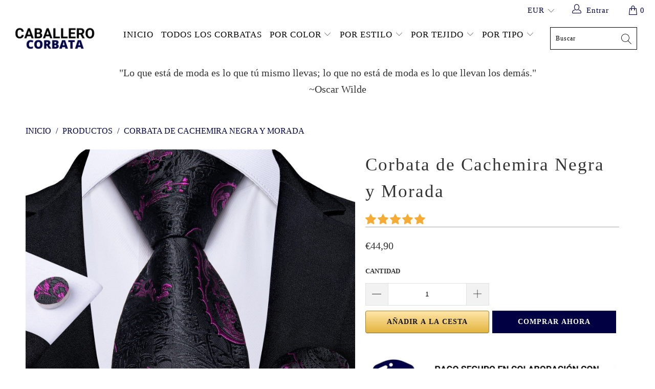

--- FILE ---
content_type: text/html; charset=utf-8
request_url: https://corbata-caballero.es/products/corbata-de-cachemira-negra-y-morada
body_size: 33377
content:


 <!DOCTYPE html>
<html lang="es"> <head> <meta charset="utf-8"> <meta http-equiv="cleartype" content="on"> <meta name="robots" content="index,follow"> <!-- Global site tag (gtag.js) - Google Analytics -->
<script async src="https://www.googletagmanager.com/gtag/js?id=G-K79MM013B9"></script>
<script>
  window.dataLayer = window.dataLayer || [];
  function gtag(){dataLayer.push(arguments);}
  gtag('js', new Date());

  gtag('config', 'G-K79MM013B9');
</script> <meta name="p:domain_verify" content="941883097b2451da930a1400554b2557"/> <!-- Mobile Specific Metas --> <meta name="HandheldFriendly" content="True"> <meta name="MobileOptimized" content="320"> <meta name="viewport" content="width=device-width,initial-scale=1"> <meta name="theme-color" content="#ffffff"> <title>
      Corbata de Cachemira Negra y Morada | Corbata Caballero</title> <link rel="preconnect dns-prefetch" href="https://fonts.shopifycdn.com" /> <link rel="preconnect dns-prefetch" href="https://cdn.shopify.com" /> <link rel="preconnect dns-prefetch" href="https://v.shopify.com" /> <link rel="preconnect dns-prefetch" href="https://cdn.shopifycloud.com" /> <link rel="preconnect dns-prefetch" href="https://productreviews.shopifycdn.com" /> <link rel="stylesheet" href="https://cdnjs.cloudflare.com/ajax/libs/fancybox/3.5.6/jquery.fancybox.css"> <!-- Stylesheets for Tapestro --> <link href="//corbata-caballero.es/cdn/shop/t/2/assets/styles.scss.css?v=165411414940225683141726182890" rel="stylesheet" type="text/css" media="all" /> <script>
      window.lazySizesConfig = window.lazySizesConfig || {};

      lazySizesConfig.expand = 300;
      lazySizesConfig.loadHidden = false;

      /*! lazysizes - v4.1.4 */
      !function(a,b){var c=b(a,a.document);a.lazySizes=c,"object"==typeof module&&module.exports&&(module.exports=c)}(window,function(a,b){"use strict";if(b.getElementsByClassName){var c,d,e=b.documentElement,f=a.Date,g=a.HTMLPictureElement,h="addEventListener",i="getAttribute",j=a[h],k=a.setTimeout,l=a.requestAnimationFrame||k,m=a.requestIdleCallback,n=/^picture$/i,o=["load","error","lazyincluded","_lazyloaded"],p={},q=Array.prototype.forEach,r=function(a,b){return p[b]||(p[b]=new RegExp("(\\s|^)"+b+"(\\s|$)")),p[b].test(a[i]("class")||"")&&p[b]},s=function(a,b){r(a,b)||a.setAttribute("class",(a[i]("class")||"").trim()+" "+b)},t=function(a,b){var c;(c=r(a,b))&&a.setAttribute("class",(a[i]("class")||"").replace(c," "))},u=function(a,b,c){var d=c?h:"removeEventListener";c&&u(a,b),o.forEach(function(c){a[d](c,b)})},v=function(a,d,e,f,g){var h=b.createEvent("Event");return e||(e={}),e.instance=c,h.initEvent(d,!f,!g),h.detail=e,a.dispatchEvent(h),h},w=function(b,c){var e;!g&&(e=a.picturefill||d.pf)?(c&&c.src&&!b[i]("srcset")&&b.setAttribute("srcset",c.src),e({reevaluate:!0,elements:[b]})):c&&c.src&&(b.src=c.src)},x=function(a,b){return(getComputedStyle(a,null)||{})[b]},y=function(a,b,c){for(c=c||a.offsetWidth;c<d.minSize&&b&&!a._lazysizesWidth;)c=b.offsetWidth,b=b.parentNode;return c},z=function(){var a,c,d=[],e=[],f=d,g=function(){var b=f;for(f=d.length?e:d,a=!0,c=!1;b.length;)b.shift()();a=!1},h=function(d,e){a&&!e?d.apply(this,arguments):(f.push(d),c||(c=!0,(b.hidden?k:l)(g)))};return h._lsFlush=g,h}(),A=function(a,b){return b?function(){z(a)}:function(){var b=this,c=arguments;z(function(){a.apply(b,c)})}},B=function(a){var b,c=0,e=d.throttleDelay,g=d.ricTimeout,h=function(){b=!1,c=f.now(),a()},i=m&&g>49?function(){m(h,{timeout:g}),g!==d.ricTimeout&&(g=d.ricTimeout)}:A(function(){k(h)},!0);return function(a){var d;(a=a===!0)&&(g=33),b||(b=!0,d=e-(f.now()-c),0>d&&(d=0),a||9>d?i():k(i,d))}},C=function(a){var b,c,d=99,e=function(){b=null,a()},g=function(){var a=f.now()-c;d>a?k(g,d-a):(m||e)(e)};return function(){c=f.now(),b||(b=k(g,d))}};!function(){var b,c={lazyClass:"lazyload",loadedClass:"lazyloaded",loadingClass:"lazyloading",preloadClass:"lazypreload",errorClass:"lazyerror",autosizesClass:"lazyautosizes",srcAttr:"data-src",srcsetAttr:"data-srcset",sizesAttr:"data-sizes",minSize:40,customMedia:{},init:!0,expFactor:1.5,hFac:.8,loadMode:2,loadHidden:!0,ricTimeout:0,throttleDelay:125};d=a.lazySizesConfig||a.lazysizesConfig||{};for(b in c)b in d||(d[b]=c[b]);a.lazySizesConfig=d,k(function(){d.init&&F()})}();var D=function(){var g,l,m,o,p,y,D,F,G,H,I,J,K,L,M=/^img$/i,N=/^iframe$/i,O="onscroll"in a&&!/(gle|ing)bot/.test(navigator.userAgent),P=0,Q=0,R=0,S=-1,T=function(a){R--,a&&a.target&&u(a.target,T),(!a||0>R||!a.target)&&(R=0)},U=function(a,c){var d,f=a,g="hidden"==x(b.body,"visibility")||"hidden"!=x(a.parentNode,"visibility")&&"hidden"!=x(a,"visibility");for(F-=c,I+=c,G-=c,H+=c;g&&(f=f.offsetParent)&&f!=b.body&&f!=e;)g=(x(f,"opacity")||1)>0,g&&"visible"!=x(f,"overflow")&&(d=f.getBoundingClientRect(),g=H>d.left&&G<d.right&&I>d.top-1&&F<d.bottom+1);return g},V=function(){var a,f,h,j,k,m,n,p,q,r=c.elements;if((o=d.loadMode)&&8>R&&(a=r.length)){f=0,S++,null==K&&("expand"in d||(d.expand=e.clientHeight>500&&e.clientWidth>500?500:370),J=d.expand,K=J*d.expFactor),K>Q&&1>R&&S>2&&o>2&&!b.hidden?(Q=K,S=0):Q=o>1&&S>1&&6>R?J:P;for(;a>f;f++)if(r[f]&&!r[f]._lazyRace)if(O)if((p=r[f][i]("data-expand"))&&(m=1*p)||(m=Q),q!==m&&(y=innerWidth+m*L,D=innerHeight+m,n=-1*m,q=m),h=r[f].getBoundingClientRect(),(I=h.bottom)>=n&&(F=h.top)<=D&&(H=h.right)>=n*L&&(G=h.left)<=y&&(I||H||G||F)&&(d.loadHidden||"hidden"!=x(r[f],"visibility"))&&(l&&3>R&&!p&&(3>o||4>S)||U(r[f],m))){if(ba(r[f]),k=!0,R>9)break}else!k&&l&&!j&&4>R&&4>S&&o>2&&(g[0]||d.preloadAfterLoad)&&(g[0]||!p&&(I||H||G||F||"auto"!=r[f][i](d.sizesAttr)))&&(j=g[0]||r[f]);else ba(r[f]);j&&!k&&ba(j)}},W=B(V),X=function(a){s(a.target,d.loadedClass),t(a.target,d.loadingClass),u(a.target,Z),v(a.target,"lazyloaded")},Y=A(X),Z=function(a){Y({target:a.target})},$=function(a,b){try{a.contentWindow.location.replace(b)}catch(c){a.src=b}},_=function(a){var b,c=a[i](d.srcsetAttr);(b=d.customMedia[a[i]("data-media")||a[i]("media")])&&a.setAttribute("media",b),c&&a.setAttribute("srcset",c)},aa=A(function(a,b,c,e,f){var g,h,j,l,o,p;(o=v(a,"lazybeforeunveil",b)).defaultPrevented||(e&&(c?s(a,d.autosizesClass):a.setAttribute("sizes",e)),h=a[i](d.srcsetAttr),g=a[i](d.srcAttr),f&&(j=a.parentNode,l=j&&n.test(j.nodeName||"")),p=b.firesLoad||"src"in a&&(h||g||l),o={target:a},p&&(u(a,T,!0),clearTimeout(m),m=k(T,2500),s(a,d.loadingClass),u(a,Z,!0)),l&&q.call(j.getElementsByTagName("source"),_),h?a.setAttribute("srcset",h):g&&!l&&(N.test(a.nodeName)?$(a,g):a.src=g),f&&(h||l)&&w(a,{src:g})),a._lazyRace&&delete a._lazyRace,t(a,d.lazyClass),z(function(){(!p||a.complete&&a.naturalWidth>1)&&(p?T(o):R--,X(o))},!0)}),ba=function(a){var b,c=M.test(a.nodeName),e=c&&(a[i](d.sizesAttr)||a[i]("sizes")),f="auto"==e;(!f&&l||!c||!a[i]("src")&&!a.srcset||a.complete||r(a,d.errorClass)||!r(a,d.lazyClass))&&(b=v(a,"lazyunveilread").detail,f&&E.updateElem(a,!0,a.offsetWidth),a._lazyRace=!0,R++,aa(a,b,f,e,c))},ca=function(){if(!l){if(f.now()-p<999)return void k(ca,999);var a=C(function(){d.loadMode=3,W()});l=!0,d.loadMode=3,W(),j("scroll",function(){3==d.loadMode&&(d.loadMode=2),a()},!0)}};return{_:function(){p=f.now(),c.elements=b.getElementsByClassName(d.lazyClass),g=b.getElementsByClassName(d.lazyClass+" "+d.preloadClass),L=d.hFac,j("scroll",W,!0),j("resize",W,!0),a.MutationObserver?new MutationObserver(W).observe(e,{childList:!0,subtree:!0,attributes:!0}):(e[h]("DOMNodeInserted",W,!0),e[h]("DOMAttrModified",W,!0),setInterval(W,999)),j("hashchange",W,!0),["focus","mouseover","click","load","transitionend","animationend","webkitAnimationEnd"].forEach(function(a){b[h](a,W,!0)}),/d$|^c/.test(b.readyState)?ca():(j("load",ca),b[h]("DOMContentLoaded",W),k(ca,2e4)),c.elements.length?(V(),z._lsFlush()):W()},checkElems:W,unveil:ba}}(),E=function(){var a,c=A(function(a,b,c,d){var e,f,g;if(a._lazysizesWidth=d,d+="px",a.setAttribute("sizes",d),n.test(b.nodeName||""))for(e=b.getElementsByTagName("source"),f=0,g=e.length;g>f;f++)e[f].setAttribute("sizes",d);c.detail.dataAttr||w(a,c.detail)}),e=function(a,b,d){var e,f=a.parentNode;f&&(d=y(a,f,d),e=v(a,"lazybeforesizes",{width:d,dataAttr:!!b}),e.defaultPrevented||(d=e.detail.width,d&&d!==a._lazysizesWidth&&c(a,f,e,d)))},f=function(){var b,c=a.length;if(c)for(b=0;c>b;b++)e(a[b])},g=C(f);return{_:function(){a=b.getElementsByClassName(d.autosizesClass),j("resize",g)},checkElems:g,updateElem:e}}(),F=function(){F.i||(F.i=!0,E._(),D._())};return c={cfg:d,autoSizer:E,loader:D,init:F,uP:w,aC:s,rC:t,hC:r,fire:v,gW:y,rAF:z}}});

      /*! lazysizes - v4.1.4 */
      !function(a,b){var c=function(){b(a.lazySizes),a.removeEventListener("lazyunveilread",c,!0)};b=b.bind(null,a,a.document),"object"==typeof module&&module.exports?b(require("lazysizes")):a.lazySizes?c():a.addEventListener("lazyunveilread",c,!0)}(window,function(a,b,c){"use strict";function d(){this.ratioElems=b.getElementsByClassName("lazyaspectratio"),this._setupEvents(),this.processImages()}if(a.addEventListener){var e,f,g,h=Array.prototype.forEach,i=/^picture$/i,j="data-aspectratio",k="img["+j+"]",l=function(b){return a.matchMedia?(l=function(a){return!a||(matchMedia(a)||{}).matches})(b):a.Modernizr&&Modernizr.mq?!b||Modernizr.mq(b):!b},m=c.aC,n=c.rC,o=c.cfg;d.prototype={_setupEvents:function(){var a=this,c=function(b){b.naturalWidth<36?a.addAspectRatio(b,!0):a.removeAspectRatio(b,!0)},d=function(){a.processImages()};b.addEventListener("load",function(a){a.target.getAttribute&&a.target.getAttribute(j)&&c(a.target)},!0),addEventListener("resize",function(){var b,d=function(){h.call(a.ratioElems,c)};return function(){clearTimeout(b),b=setTimeout(d,99)}}()),b.addEventListener("DOMContentLoaded",d),addEventListener("load",d)},processImages:function(a){var c,d;a||(a=b),c="length"in a&&!a.nodeName?a:a.querySelectorAll(k);for(d=0;d<c.length;d++)c[d].naturalWidth>36?this.removeAspectRatio(c[d]):this.addAspectRatio(c[d])},getSelectedRatio:function(a){var b,c,d,e,f,g=a.parentNode;if(g&&i.test(g.nodeName||""))for(d=g.getElementsByTagName("source"),b=0,c=d.length;c>b;b++)if(e=d[b].getAttribute("data-media")||d[b].getAttribute("media"),o.customMedia[e]&&(e=o.customMedia[e]),l(e)){f=d[b].getAttribute(j);break}return f||a.getAttribute(j)||""},parseRatio:function(){var a=/^\s*([+\d\.]+)(\s*[\/x]\s*([+\d\.]+))?\s*$/,b={};return function(c){var d;return!b[c]&&(d=c.match(a))&&(d[3]?b[c]=d[1]/d[3]:b[c]=1*d[1]),b[c]}}(),addAspectRatio:function(b,c){var d,e=b.offsetWidth,f=b.offsetHeight;return c||m(b,"lazyaspectratio"),36>e&&0>=f?void((e||f&&a.console)&&console.log("Define width or height of image, so we can calculate the other dimension")):(d=this.getSelectedRatio(b),d=this.parseRatio(d),void(d&&(e?b.style.height=e/d+"px":b.style.width=f*d+"px")))},removeAspectRatio:function(a){n(a,"lazyaspectratio"),a.style.height="",a.style.width="",a.removeAttribute(j)}},f=function(){g=a.jQuery||a.Zepto||a.shoestring||a.$,g&&g.fn&&!g.fn.imageRatio&&g.fn.filter&&g.fn.add&&g.fn.find?g.fn.imageRatio=function(){return e.processImages(this.find(k).add(this.filter(k))),this}:g=!1},f(),setTimeout(f),e=new d,a.imageRatio=e,"object"==typeof module&&module.exports?module.exports=e:"function"==typeof define&&define.amd&&define(e)}});

        /*! lazysizes - v4.1.5 */
        !function(a,b){var c=function(){b(a.lazySizes),a.removeEventListener("lazyunveilread",c,!0)};b=b.bind(null,a,a.document),"object"==typeof module&&module.exports?b(require("lazysizes")):a.lazySizes?c():a.addEventListener("lazyunveilread",c,!0)}(window,function(a,b,c){"use strict";if(a.addEventListener){var d=/\s+/g,e=/\s*\|\s+|\s+\|\s*/g,f=/^(.+?)(?:\s+\[\s*(.+?)\s*\])(?:\s+\[\s*(.+?)\s*\])?$/,g=/^\s*\(*\s*type\s*:\s*(.+?)\s*\)*\s*$/,h=/\(|\)|'/,i={contain:1,cover:1},j=function(a){var b=c.gW(a,a.parentNode);return(!a._lazysizesWidth||b>a._lazysizesWidth)&&(a._lazysizesWidth=b),a._lazysizesWidth},k=function(a){var b;return b=(getComputedStyle(a)||{getPropertyValue:function(){}}).getPropertyValue("background-size"),!i[b]&&i[a.style.backgroundSize]&&(b=a.style.backgroundSize),b},l=function(a,b){if(b){var c=b.match(g);c&&c[1]?a.setAttribute("type",c[1]):a.setAttribute("media",lazySizesConfig.customMedia[b]||b)}},m=function(a,c,g){var h=b.createElement("picture"),i=c.getAttribute(lazySizesConfig.sizesAttr),j=c.getAttribute("data-ratio"),k=c.getAttribute("data-optimumx");c._lazybgset&&c._lazybgset.parentNode==c&&c.removeChild(c._lazybgset),Object.defineProperty(g,"_lazybgset",{value:c,writable:!0}),Object.defineProperty(c,"_lazybgset",{value:h,writable:!0}),a=a.replace(d," ").split(e),h.style.display="none",g.className=lazySizesConfig.lazyClass,1!=a.length||i||(i="auto"),a.forEach(function(a){var c,d=b.createElement("source");i&&"auto"!=i&&d.setAttribute("sizes",i),(c=a.match(f))?(d.setAttribute(lazySizesConfig.srcsetAttr,c[1]),l(d,c[2]),l(d,c[3])):d.setAttribute(lazySizesConfig.srcsetAttr,a),h.appendChild(d)}),i&&(g.setAttribute(lazySizesConfig.sizesAttr,i),c.removeAttribute(lazySizesConfig.sizesAttr),c.removeAttribute("sizes")),k&&g.setAttribute("data-optimumx",k),j&&g.setAttribute("data-ratio",j),h.appendChild(g),c.appendChild(h)},n=function(a){if(a.target._lazybgset){var b=a.target,d=b._lazybgset,e=b.currentSrc||b.src;if(e){var f=c.fire(d,"bgsetproxy",{src:e,useSrc:h.test(e)?JSON.stringify(e):e});f.defaultPrevented||(d.style.backgroundImage="url("+f.detail.useSrc+")")}b._lazybgsetLoading&&(c.fire(d,"_lazyloaded",{},!1,!0),delete b._lazybgsetLoading)}};addEventListener("lazybeforeunveil",function(a){var d,e,f;!a.defaultPrevented&&(d=a.target.getAttribute("data-bgset"))&&(f=a.target,e=b.createElement("img"),e.alt="",e._lazybgsetLoading=!0,a.detail.firesLoad=!0,m(d,f,e),setTimeout(function(){c.loader.unveil(e),c.rAF(function(){c.fire(e,"_lazyloaded",{},!0,!0),e.complete&&n({target:e})})}))}),b.addEventListener("load",n,!0),a.addEventListener("lazybeforesizes",function(a){if(a.detail.instance==c&&a.target._lazybgset&&a.detail.dataAttr){var b=a.target._lazybgset,d=k(b);i[d]&&(a.target._lazysizesParentFit=d,c.rAF(function(){a.target.setAttribute("data-parent-fit",d),a.target._lazysizesParentFit&&delete a.target._lazysizesParentFit}))}},!0),b.documentElement.addEventListener("lazybeforesizes",function(a){!a.defaultPrevented&&a.target._lazybgset&&a.detail.instance==c&&(a.detail.width=j(a.target._lazybgset))})}});</script> <script>
      
Shopify = window.Shopify || {};Shopify.theme_settings = {};Shopify.theme_settings.display_tos_checkbox = false;Shopify.theme_settings.go_to_checkout = true;Shopify.theme_settings.cart_action = "ajax";Shopify.theme_settings.collection_swatches = false;Shopify.theme_settings.collection_secondary_image = false;Shopify.theme_settings.show_multiple_currencies = true;Shopify.theme_settings.display_inventory_left = false;Shopify.theme_settings.inventory_threshold = 10;Shopify.theme_settings.limit_quantity = false;Shopify.theme_settings.menu_position = null;Shopify.theme_settings.newsletter_popup = false;Shopify.theme_settings.newsletter_popup_days = 0;Shopify.theme_settings.newsletter_popup_mobile = false;Shopify.theme_settings.newsletter_popup_seconds = 0;Shopify.theme_settings.pagination_type = "basic_pagination";Shopify.theme_settings.search_pagination_type = "load_more";Shopify.theme_settings.enable_shopify_review_comments = true;Shopify.theme_settings.enable_shopify_collection_badges = true;Shopify.theme_settings.quick_shop_thumbnail_position = "bottom-thumbnails";Shopify.theme_settings.product_form_style = "dropdown";Shopify.theme_settings.sale_banner_enabled = true;Shopify.theme_settings.display_savings = false;Shopify.theme_settings.display_sold_out_price = false;Shopify.theme_settings.sold_out_text = "Sold out";Shopify.theme_settings.free_text = "Free";Shopify.theme_settings.search_option = "everything";Shopify.theme_settings.search_items_to_display = 5;Shopify.theme_settings.enable_autocomplete = true;Shopify.theme_settings.page_dots_enabled = false;Shopify.theme_settings.slideshow_arrow_size = "light";Shopify.theme_settings.quick_shop_enabled = false;Shopify.translation =Shopify.translation || {};Shopify.translation.agree_to_terms_warning = "Usted debe estar de acuerdo con los términos y condiciones de pago y envío.";Shopify.translation.one_item_left = "artículo queda";Shopify.translation.items_left_text = "artículos quedan";Shopify.translation.cart_savings_text = "Ahorras";Shopify.translation.cart_discount_text = "Descuento";Shopify.translation.cart_subtotal_text = "Subtotal";Shopify.translation.cart_remove_text = "Eliminar";Shopify.translation.newsletter_success_text = "¡Gracias por unirte a nuestra lista de correo!";Shopify.translation.notify_email = "Introduce tu dirección de correo electrónico...";Shopify.translation.notify_email_value = "Translation missing: es.contact.fields.email";Shopify.translation.notify_email_send = "Enviar";Shopify.translation.notify_message_first = "Por favor, notifícame cuando ";Shopify.translation.notify_message_last = " esté disponible - ";Shopify.translation.notify_success_text = "¡Gracias! ¡Te avisaremos cuando el producto esté disponible!";Shopify.translation.add_to_cart = "Añadir a la cesta";Shopify.translation.coming_soon_text = "Próximamente";Shopify.translation.sold_out_text = "Vendido";Shopify.translation.sale_text = "Rebajado";Shopify.translation.savings_text = "Ahorras";Shopify.translation.free_price_text = "Translation missing: es.settings.free_price_text";Shopify.translation.from_text = "de";Shopify.translation.new_text = "Nuevo";Shopify.translation.pre_order_text = "Hacer un pedido";Shopify.translation.unavailable_text = "No disponible";Shopify.translation.all_results = "Ver todos los resultados";</script> <meta name="description" content="La Corbata Paisley Negra y Morada es una corbata lujosa que hará que cualquier caballero se vea elegante. El estampado de cachemira es clásico y elegante." /> <link rel="shortcut icon" type="image/x-icon" href="//corbata-caballero.es/cdn/shop/files/Cravate_Gentleman_256x256_1_180x180.png?v=1661272308"> <link rel="apple-touch-icon" href="//corbata-caballero.es/cdn/shop/files/Cravate_Gentleman_256x256_1_180x180.png?v=1661272308"/> <link rel="apple-touch-icon" sizes="57x57" href="//corbata-caballero.es/cdn/shop/files/Cravate_Gentleman_256x256_1_57x57.png?v=1661272308"/> <link rel="apple-touch-icon" sizes="60x60" href="//corbata-caballero.es/cdn/shop/files/Cravate_Gentleman_256x256_1_60x60.png?v=1661272308"/> <link rel="apple-touch-icon" sizes="72x72" href="//corbata-caballero.es/cdn/shop/files/Cravate_Gentleman_256x256_1_72x72.png?v=1661272308"/> <link rel="apple-touch-icon" sizes="76x76" href="//corbata-caballero.es/cdn/shop/files/Cravate_Gentleman_256x256_1_76x76.png?v=1661272308"/> <link rel="apple-touch-icon" sizes="114x114" href="//corbata-caballero.es/cdn/shop/files/Cravate_Gentleman_256x256_1_114x114.png?v=1661272308"/> <link rel="apple-touch-icon" sizes="180x180" href="//corbata-caballero.es/cdn/shop/files/Cravate_Gentleman_256x256_1_180x180.png?v=1661272308"/> <link rel="apple-touch-icon" sizes="228x228" href="//corbata-caballero.es/cdn/shop/files/Cravate_Gentleman_256x256_1_228x228.png?v=1661272308"/>
    
  
    
<link rel="canonical" href="https://corbata-caballero.es/products/corbata-de-cachemira-negra-y-morada" /> <script>window.performance && window.performance.mark && window.performance.mark('shopify.content_for_header.start');</script><meta id="shopify-digital-wallet" name="shopify-digital-wallet" content="/65903886569/digital_wallets/dialog">
<link rel="alternate" type="application/json+oembed" href="https://corbata-caballero.es/products/corbata-de-cachemira-negra-y-morada.oembed">
<script async="async" src="/checkouts/internal/preloads.js?locale=es-ES"></script>
<script id="shopify-features" type="application/json">{"accessToken":"ca16c5c4474c28b5b9a74c26ba2e7deb","betas":["rich-media-storefront-analytics"],"domain":"corbata-caballero.es","predictiveSearch":true,"shopId":65903886569,"locale":"es"}</script>
<script>var Shopify = Shopify || {};
Shopify.shop = "corbata-caballero.myshopify.com";
Shopify.locale = "es";
Shopify.currency = {"active":"EUR","rate":"1.0"};
Shopify.country = "ES";
Shopify.theme = {"name":"Corbata Caballero","id":134879871209,"schema_name":"Tapestro","schema_version":"1.0.0","theme_store_id":null,"role":"main"};
Shopify.theme.handle = "null";
Shopify.theme.style = {"id":null,"handle":null};
Shopify.cdnHost = "corbata-caballero.es/cdn";
Shopify.routes = Shopify.routes || {};
Shopify.routes.root = "/";</script>
<script type="module">!function(o){(o.Shopify=o.Shopify||{}).modules=!0}(window);</script>
<script>!function(o){function n(){var o=[];function n(){o.push(Array.prototype.slice.apply(arguments))}return n.q=o,n}var t=o.Shopify=o.Shopify||{};t.loadFeatures=n(),t.autoloadFeatures=n()}(window);</script>
<script id="shop-js-analytics" type="application/json">{"pageType":"product"}</script>
<script defer="defer" async type="module" src="//corbata-caballero.es/cdn/shopifycloud/shop-js/modules/v2/client.init-shop-cart-sync_B8ZjLC-E.es.esm.js"></script>
<script defer="defer" async type="module" src="//corbata-caballero.es/cdn/shopifycloud/shop-js/modules/v2/chunk.common_B4NpV9bc.esm.js"></script>
<script type="module">
  await import("//corbata-caballero.es/cdn/shopifycloud/shop-js/modules/v2/client.init-shop-cart-sync_B8ZjLC-E.es.esm.js");
await import("//corbata-caballero.es/cdn/shopifycloud/shop-js/modules/v2/chunk.common_B4NpV9bc.esm.js");

  window.Shopify.SignInWithShop?.initShopCartSync?.({"fedCMEnabled":true,"windoidEnabled":true});

</script>
<script id="__st">var __st={"a":65903886569,"offset":3600,"reqid":"69386af7-0b96-431f-a43f-c4dbc4fe9f9e-1763585875","pageurl":"corbata-caballero.es\/products\/corbata-de-cachemira-negra-y-morada","u":"15556e307dd0","p":"product","rtyp":"product","rid":7847195050217};</script>
<script>window.ShopifyPaypalV4VisibilityTracking = true;</script>
<script id="captcha-bootstrap">!function(){'use strict';const t='contact',e='account',n='new_comment',o=[[t,t],['blogs',n],['comments',n],[t,'customer']],c=[[e,'customer_login'],[e,'guest_login'],[e,'recover_customer_password'],[e,'create_customer']],r=t=>t.map((([t,e])=>`form[action*='/${t}']:not([data-nocaptcha='true']) input[name='form_type'][value='${e}']`)).join(','),a=t=>()=>t?[...document.querySelectorAll(t)].map((t=>t.form)):[];function s(){const t=[...o],e=r(t);return a(e)}const i='password',u='form_key',d=['recaptcha-v3-token','g-recaptcha-response','h-captcha-response',i],f=()=>{try{return window.sessionStorage}catch{return}},m='__shopify_v',_=t=>t.elements[u];function p(t,e,n=!1){try{const o=window.sessionStorage,c=JSON.parse(o.getItem(e)),{data:r}=function(t){const{data:e,action:n}=t;return t[m]||n?{data:e,action:n}:{data:t,action:n}}(c);for(const[e,n]of Object.entries(r))t.elements[e]&&(t.elements[e].value=n);n&&o.removeItem(e)}catch(o){console.error('form repopulation failed',{error:o})}}const l='form_type',E='cptcha';function T(t){t.dataset[E]=!0}const w=window,h=w.document,L='Shopify',v='ce_forms',y='captcha';let A=!1;((t,e)=>{const n=(g='f06e6c50-85a8-45c8-87d0-21a2b65856fe',I='https://cdn.shopify.com/shopifycloud/storefront-forms-hcaptcha/ce_storefront_forms_captcha_hcaptcha.v1.5.2.iife.js',D={infoText:'Protegido por hCaptcha',privacyText:'Privacidad',termsText:'Términos'},(t,e,n)=>{const o=w[L][v],c=o.bindForm;if(c)return c(t,g,e,D).then(n);var r;o.q.push([[t,g,e,D],n]),r=I,A||(h.body.append(Object.assign(h.createElement('script'),{id:'captcha-provider',async:!0,src:r})),A=!0)});var g,I,D;w[L]=w[L]||{},w[L][v]=w[L][v]||{},w[L][v].q=[],w[L][y]=w[L][y]||{},w[L][y].protect=function(t,e){n(t,void 0,e),T(t)},Object.freeze(w[L][y]),function(t,e,n,w,h,L){const[v,y,A,g]=function(t,e,n){const i=e?o:[],u=t?c:[],d=[...i,...u],f=r(d),m=r(i),_=r(d.filter((([t,e])=>n.includes(e))));return[a(f),a(m),a(_),s()]}(w,h,L),I=t=>{const e=t.target;return e instanceof HTMLFormElement?e:e&&e.form},D=t=>v().includes(t);t.addEventListener('submit',(t=>{const e=I(t);if(!e)return;const n=D(e)&&!e.dataset.hcaptchaBound&&!e.dataset.recaptchaBound,o=_(e),c=g().includes(e)&&(!o||!o.value);(n||c)&&t.preventDefault(),c&&!n&&(function(t){try{if(!f())return;!function(t){const e=f();if(!e)return;const n=_(t);if(!n)return;const o=n.value;o&&e.removeItem(o)}(t);const e=Array.from(Array(32),(()=>Math.random().toString(36)[2])).join('');!function(t,e){_(t)||t.append(Object.assign(document.createElement('input'),{type:'hidden',name:u})),t.elements[u].value=e}(t,e),function(t,e){const n=f();if(!n)return;const o=[...t.querySelectorAll(`input[type='${i}']`)].map((({name:t})=>t)),c=[...d,...o],r={};for(const[a,s]of new FormData(t).entries())c.includes(a)||(r[a]=s);n.setItem(e,JSON.stringify({[m]:1,action:t.action,data:r}))}(t,e)}catch(e){console.error('failed to persist form',e)}}(e),e.submit())}));const S=(t,e)=>{t&&!t.dataset[E]&&(n(t,e.some((e=>e===t))),T(t))};for(const o of['focusin','change'])t.addEventListener(o,(t=>{const e=I(t);D(e)&&S(e,y())}));const B=e.get('form_key'),M=e.get(l),P=B&&M;t.addEventListener('DOMContentLoaded',(()=>{const t=y();if(P)for(const e of t)e.elements[l].value===M&&p(e,B);[...new Set([...A(),...v().filter((t=>'true'===t.dataset.shopifyCaptcha))])].forEach((e=>S(e,t)))}))}(h,new URLSearchParams(w.location.search),n,t,e,['guest_login'])})(!0,!0)}();</script>
<script integrity="sha256-52AcMU7V7pcBOXWImdc/TAGTFKeNjmkeM1Pvks/DTgc=" data-source-attribution="shopify.loadfeatures" defer="defer" src="//corbata-caballero.es/cdn/shopifycloud/storefront/assets/storefront/load_feature-81c60534.js" crossorigin="anonymous"></script>
<script data-source-attribution="shopify.dynamic_checkout.dynamic.init">var Shopify=Shopify||{};Shopify.PaymentButton=Shopify.PaymentButton||{isStorefrontPortableWallets:!0,init:function(){window.Shopify.PaymentButton.init=function(){};var t=document.createElement("script");t.src="https://corbata-caballero.es/cdn/shopifycloud/portable-wallets/latest/portable-wallets.es.js",t.type="module",document.head.appendChild(t)}};
</script>
<script data-source-attribution="shopify.dynamic_checkout.buyer_consent">
  function portableWalletsHideBuyerConsent(e){var t=document.getElementById("shopify-buyer-consent"),n=document.getElementById("shopify-subscription-policy-button");t&&n&&(t.classList.add("hidden"),t.setAttribute("aria-hidden","true"),n.removeEventListener("click",e))}function portableWalletsShowBuyerConsent(e){var t=document.getElementById("shopify-buyer-consent"),n=document.getElementById("shopify-subscription-policy-button");t&&n&&(t.classList.remove("hidden"),t.removeAttribute("aria-hidden"),n.addEventListener("click",e))}window.Shopify?.PaymentButton&&(window.Shopify.PaymentButton.hideBuyerConsent=portableWalletsHideBuyerConsent,window.Shopify.PaymentButton.showBuyerConsent=portableWalletsShowBuyerConsent);
</script>
<script>
  function portableWalletsCleanup(e){e&&e.src&&console.error("Failed to load portable wallets script "+e.src);var t=document.querySelectorAll("shopify-accelerated-checkout .shopify-payment-button__skeleton, shopify-accelerated-checkout-cart .wallet-cart-button__skeleton"),e=document.getElementById("shopify-buyer-consent");for(let e=0;e<t.length;e++)t[e].remove();e&&e.remove()}function portableWalletsNotLoadedAsModule(e){e instanceof ErrorEvent&&"string"==typeof e.message&&e.message.includes("import.meta")&&"string"==typeof e.filename&&e.filename.includes("portable-wallets")&&(window.removeEventListener("error",portableWalletsNotLoadedAsModule),window.Shopify.PaymentButton.failedToLoad=e,"loading"===document.readyState?document.addEventListener("DOMContentLoaded",window.Shopify.PaymentButton.init):window.Shopify.PaymentButton.init())}window.addEventListener("error",portableWalletsNotLoadedAsModule);
</script>

<script type="module" src="https://corbata-caballero.es/cdn/shopifycloud/portable-wallets/latest/portable-wallets.es.js" onError="portableWalletsCleanup(this)" crossorigin="anonymous"></script>
<script nomodule>
  document.addEventListener("DOMContentLoaded", portableWalletsCleanup);
</script>

<link id="shopify-accelerated-checkout-styles" rel="stylesheet" media="screen" href="https://corbata-caballero.es/cdn/shopifycloud/portable-wallets/latest/accelerated-checkout-backwards-compat.css" crossorigin="anonymous">
<style id="shopify-accelerated-checkout-cart">
        #shopify-buyer-consent {
  margin-top: 1em;
  display: inline-block;
  width: 100%;
}

#shopify-buyer-consent.hidden {
  display: none;
}

#shopify-subscription-policy-button {
  background: none;
  border: none;
  padding: 0;
  text-decoration: underline;
  font-size: inherit;
  cursor: pointer;
}

#shopify-subscription-policy-button::before {
  box-shadow: none;
}

      </style>

<script>window.performance && window.performance.mark && window.performance.mark('shopify.content_for_header.end');</script>

    

<meta name="author" content="Corbata Caballero">
<meta property="og:url" content="https://corbata-caballero.es/products/corbata-de-cachemira-negra-y-morada">
<meta property="og:site_name" content="Corbata Caballero"> <meta property="og:type" content="product"> <meta property="og:title" content="Corbata de Cachemira Negra y Morada"> <meta property="og:image" content="https://corbata-caballero.es/cdn/shop/products/S0a2aabeaca314f9880eeb2c72a3553fdG_600x.jpg?v=1661606942"> <meta property="og:image:secure_url" content="https://corbata-caballero.es/cdn/shop/products/S0a2aabeaca314f9880eeb2c72a3553fdG_600x.jpg?v=1661606942"> <meta property="og:image:width" content="1500"> <meta property="og:image:height" content="1500"> <meta property="product:price:amount" content="44,90"> <meta property="product:price:currency" content="EUR"> <meta property="og:description" content="La Corbata Paisley Negra y Morada es una corbata lujosa que hará que cualquier caballero se vea elegante. El estampado de cachemira es clásico y elegante.">




<meta name="twitter:card" content="summary"> <meta name="twitter:title" content="Corbata de Cachemira Negra y Morada"> <meta name="twitter:description" content="
La Corbata Paisley Negra y Morada es una corbata lujosa que hará que cualquier caballero se vea elegante.
El estampado paisley es clásico y elegante, mientras que los colores negro y morado le dan un toque moderno. La corbata está hecha de la más fina seda y la confección es impecable.Es el accesorio perfecto para una boda, una entrevista de trabajo o cualquier otra ocasión especial. Con esta corbata, usted desprende confianza y sofisticación.La corbata Paisley negra y púrpura es el epítome del estilo y la elegancia.

Material de seda
Entrega gratuita
Longitud 150 cm
Anchura 8 cm
Sexo Masculino
Tamaño normal
Limpieza en seco
Color negro y púrpura
Patrón de cachemira
Edad Adulto

Pañuelo 23x23cm + 2 gemelos GRATIS."> <meta name="twitter:image" content="https://corbata-caballero.es/cdn/shop/products/S0a2aabeaca314f9880eeb2c72a3553fdG_240x.jpg?v=1661606942"> <meta name="twitter:image:width" content="240"> <meta name="twitter:image:height" content="240"> <meta name="twitter:image:alt" content="Corbata de Cachemira Negra y Morada"> <script>
        window.zoorixCartData = {
          currency: "EUR",
          currency_symbol: "€",
          
          original_total_price: 0,
          total_discount: 0,
          item_count: 0,
          items: [
              
          ]
       	  
        }
</script> <script>
    
      
    window.ufeStore = {
      collections: [409623757033,409624150249,409615466729,409638895849],
      tags: 'Cachemira,Negro,Púrpura'.split(','),
      selectedVariantId: 43555381379305,
      moneyFormat: "€{{amount_with_comma_separator}}",
      moneyFormatWithCurrency: "€{{amount_with_comma_separator}} EUR",
      currency: "EUR",
      customerId: null,
      productAvailable: true,
      productMapping: []
    }
    
    
      window.ufeStore.cartTotal = 0;
      
    
    
    
    window.isUfeInstalled = false;
    function ufeScriptLoader(scriptUrl) {
        var element = document.createElement('script');
        element.src = scriptUrl;
        element.type = 'text/javascript';
        document.getElementsByTagName('head')[0].appendChild(element);
    }
    if(window.isUfeInstalled) console.log('%c UFE: Funnel Engines ⚡️ Full Throttle  🦾😎!', 'font-weight: bold; letter-spacing: 2px; font-family: system-ui, -apple-system, BlinkMacSystemFont, "Segoe UI", "Roboto", "Oxygen", "Ubuntu", Arial, sans-serif;font-size: 20px;color: rgb(25, 124, 255); text-shadow: 2px 2px 0 rgb(62, 246, 255)');
    if(!('noModule' in HTMLScriptElement.prototype) && window.isUfeInstalled) {
        ufeScriptLoader('https://ufe.helixo.co/scripts/sdk.es5.min.js');
        console.log('UFE: ES5 Script Loading');
    }</script>
    
    
      
<!-- Start of Judge.me Core -->
<link rel="dns-prefetch" href="https://cdn.judge.me/">
<script data-cfasync='false' class='jdgm-settings-script'>window.jdgmSettings={"pagination":5,"disable_web_reviews":false,"badge_no_review_text":"Sea el primero en dar su opinión...","badge_n_reviews_text":"{{ n }} opinión/aviso","badge_star_color":"#f4ac36","hide_badge_preview_if_no_reviews":true,"badge_hide_text":false,"enforce_center_preview_badge":false,"widget_title":"Reseñas de Clientes","widget_open_form_text":"Escribir una reseña","widget_close_form_text":"Cancelar reseña","widget_refresh_page_text":"Actualizar página","widget_summary_text":"Basado en {{ number_of_reviews }} opiniones","widget_no_review_text":"Sin opinión por el momento","widget_name_field_text":"Nombre","widget_verified_name_field_text":"Nombre verificado (público)","widget_name_placeholder_text":"Ingrese su nombre (público)","widget_required_field_error_text":"Este campo es obligatorio.","widget_email_field_text":"Correo electrónico","widget_verified_email_field_text":"Correo electrónico verificado (privado, no puede ser editado)","widget_email_placeholder_text":"Ingrese su correo electrónico (privado)","widget_email_field_error_text":"Por favor ingrese un correo electrónico válido","widget_rating_field_text":"Calificación","widget_review_title_field_text":"Título de la Reseña","widget_review_title_placeholder_text":"Dele un título a su reseña","widget_review_body_field_text":"Reseña","widget_review_body_placeholder_text":"Escriba sus comentarios aquí","widget_pictures_field_text":"Imagen/Video (opcional)","widget_submit_review_text":"Enviar Reseña","widget_submit_verified_review_text":"Enviar reseña verificada","widget_submit_success_msg_with_auto_publish":"¡Gracias! Por favor actualice la página en unos momentos para ver su reseña. Puede eliminar o editar su reseña iniciando sesión en \u003ca href='https://judge.me/login' target='_blank' rel='nofollow noopener'\u003eJudge.me\u003c/a\u003e","widget_submit_success_msg_no_auto_publish":"¡Gracias! Su reseña será publicada apenas sea aprobada por el admin de la tienda. Puede eliminar o editar su reseña iniciando sesión en \u003ca href='https://judge.me/login' target='_blank' rel='nofollow noopener'\u003eJudge.me\u003c/a\u003e","widget_show_default_reviews_out_of_total_text":"Mostrando {{ n_reviews_shown }} de {{ n_reviews }} reseñas.","widget_show_all_link_text":"Mostrar todo","widget_show_less_link_text":"Mostrar menos","widget_author_said_text":"{{ reviewer_name }} dijo:","widget_days_text":"Il y a {{ n }} jours","widget_weeks_text":"Il y a {{ n }} semaine/semaine","widget_months_text":"Il y a {{ n }} mois/mois","widget_years_text":"Il y a {{ n }} année/années","widget_yesterday_text":"Hier","widget_today_text":"Aujourd'hui","widget_replied_text":"\u003e\u003e {{ shop_name }} respondió:","widget_read_more_text":"Leer más","widget_rating_filter_see_all_text":"Ver todas las reseñas","widget_sorting_most_recent_text":"Más Recientes","widget_sorting_highest_rating_text":"Mejor Rating","widget_sorting_lowest_rating_text":"Peor Rating","widget_sorting_with_pictures_text":"Sólo Fotos","widget_sorting_most_helpful_text":"Más Útiles","widget_open_question_form_text":"Hacer una pregunta","widget_reviews_subtab_text":"Reseñas","widget_questions_subtab_text":"Preguntas","widget_question_label_text":"Pregunta","widget_answer_label_text":"Respuesta","widget_question_placeholder_text":"Escriba su pregunta aquí","widget_submit_question_text":"Enviar pregunta","widget_question_submit_success_text":"¡Gracias por su pregunta! Le notificaremos una vez haya sido contestada.","widget_star_color":"#f4ac36","verified_badge_text":"Verificada","verified_badge_placement":"left-of-reviewer-name","widget_hide_border":false,"widget_social_share":false,"widget_thumb":false,"widget_review_location_show":false,"all_reviews_include_out_of_store_products":true,"all_reviews_out_of_store_text":"(fuera de tienda)","all_reviews_product_name_prefix_text":"sobre","enable_review_pictures":true,"enable_question_anwser":false,"widget_product_reviews_subtab_text":"Reseñas de Producto","widget_shop_reviews_subtab_text":"Reseñas de Tienda","widget_write_a_store_review_text":"Escribir una reseña de la tienda","widget_other_languages_heading":"Reseñas en Otros Idiomas","widget_sorting_pictures_first_text":"Fotos Primero","floating_tab_button_name":"★ Reseñas","floating_tab_title":"Deje que los clientes hablen por nosotros","floating_tab_url":"","floating_tab_url_enabled":false,"all_reviews_text_badge_text":"Nuestros clientes nos han dado {{ shop.metafields.judgeme.all_reviews_rating | round: 1 }}/5 basado en {{ shop.metafields.judgeme.all_reviews_count }} avis.","all_reviews_text_badge_text_branded_style":"{{ shop.metafields.judgeme.all_reviews_rating | round: 1 }} de 5 estrellas según {{ shop.metafields.judgeme.all_reviews_count }} reseñas","show_stars_for_all_reviews_text_badge":true,"all_reviews_text_badge_url":"https://corbata-caballero.es/pages/aviso-de-corbata-caballero","featured_carousel_title":"Lo que nuestros clientes piensan de nosotros ...","featured_carousel_count_text":"Basado en las notificaciones de {{ n }}","featured_carousel_url":"https://cravate-gentleman.com/pages/reviews","featured_carousel_height":240,"featured_carousel_arrow_color":"#000042","verified_count_badge_url":"https://cravate-gentleman.com/pages/avis","widget_star_use_custom_color":true,"picture_reminder_submit_button":"Subir fotos","enable_review_videos":true,"widget_sorting_videos_first_text":"Videos Primero","widget_review_pending_text":"Pendiente","featured_carousel_items_for_large_screen":4,"remove_microdata_snippet":false,"preview_badge_no_question_text":"Sin preguntas","preview_badge_n_question_text":"{{ number_of_questions }} pregunta/preguntas","widget_search_bar_placeholder":"Buscar reseñas","widget_sorting_verified_only_text":"Sólo verificadas","featured_carousel_theme":"focused","featured_carousel_show_date":false,"featured_carousel_more_reviews_button_text":"Read more reviews","featured_carousel_view_product_button_text":"Ver el producto","all_reviews_page_load_more_text":"Cargar más reseñas","widget_public_name_text":"mostrado públicamente como","default_reviewer_name_has_non_latin":true,"widget_reviewer_anonymous":"Anónimo","medals_widget_title":"Médailles d'Avis Judge.me","widget_invalid_yt_video_url_error_text":"No es una URL de video de YouTube","widget_max_length_field_error_text":"Introduzca no más de {0} caracteres.","widget_verified_by_shop_text":"Verificado por Shop","widget_load_with_code_splitting":true,"widget_ugc_title":"Fait par nous, partagé par vous","widget_ugc_subtitle":"Taguez-nous pour voir votre photo apparaître sur notre page","widget_ugc_primary_button_text":"Acheter maintenant","widget_ugc_secondary_button_text":"Charger plus","widget_ugc_reviews_button_text":"Voir les avis","widget_summary_average_rating_text":"{{ average_rating }} de 5","widget_media_grid_title":"Photos et vidéos des clients","widget_media_grid_see_more_text":"Voir plus","widget_verified_by_judgeme_text":"Vérifié par Judge.me","widget_verified_by_judgeme_text_in_store_medals":"Verified by Judge.me","widget_media_field_exceed_quantity_message":"Lo sentimos, solo podemos aceptar {{ max_media }} para una revisión.","widget_media_field_exceed_limit_message":"{{ file_name }} es demasiado grande, seleccione {{ media_type }} menos de {{ size_limit }}MB.","widget_review_submitted_text":"¡Reseña enviada!","widget_question_submitted_text":"¡Pregunta enviada!","widget_close_form_text_question":"Cancelar","widget_write_your_answer_here_text":"Escribe tu respuesta aquí","widget_enabled_branded_link":true,"widget_show_collected_by_judgeme":false,"widget_collected_by_judgeme_text":"collecté par Judge.me","widget_load_more_text":"Carga más","widget_full_review_text":"Revision completa","widget_read_more_reviews_text":"Leer más reseñas","widget_read_questions_text":"Leer preguntas","widget_questions_and_answers_text":"preguntas y respuestas","widget_verified_by_text":"Verificada por","widget_number_of_reviews_text":"{{ number_of_reviews }} reseñas","widget_back_button_text":"Atrás","widget_next_button_text":"Próximo","widget_custom_forms_filter_button":"Filtros","how_reviews_are_collected":"¿Cómo se recopilan las reseñas?","widget_gdpr_statement":"Cómo utilizamos sus datos: sólo nos pondremos en contacto con usted en relación con la reseña que ha dejado, y sólo si es necesario. al enviar su reseña, usted acepta los \u003ca href='https://judge.me/terms' target='_blank' rel='nofollow noopener'\u003etérminos y condiciones\u003c/a\u003e y \u003ca href='https://judge.me/privacy' target='_blank' rel='nofollow noopener'\u003epolítica de privacidad\u003c/a\u003e y políticas de \u003ca href='https://judge.me/content-policy' target='_blank' rel='nofollow noopener'\u003econtent\u003c/a\u003e de Judge.me.","review_snippet_widget_round_border_style":true,"review_snippet_widget_card_color":"#FFFFFF","review_snippet_widget_slider_arrows_background_color":"#FFFFFF","review_snippet_widget_slider_arrows_color":"#000000","review_snippet_widget_star_color":"#339999","preview_badge_collection_page_install_preference":true,"preview_badge_home_page_install_preference":true,"preview_badge_product_page_install_preference":true,"review_carousel_install_preference":true,"verified_reviews_count_badge_install_preference":true,"all_reviews_text_install_preference":true,"review_widget_best_location":true,"platform":"shopify","branding_url":"https://app.judge.me/reviews","branding_text":"Powered by Judge.me","locale":"en","reply_name":"Corbata Caballero","widget_version":"2.1","footer":true,"autopublish":true,"review_dates":false,"enable_custom_form":false,"enable_multi_locales_translations":false,"can_be_branded":false,"reply_name_text":"Corbata Caballero"};</script> <style class='jdgm-settings-style'>.jdgm-xx{left:0}:not(.jdgm-prev-badge__stars)>.jdgm-star{color:#f4ac36}.jdgm-histogram .jdgm-star.jdgm-star{color:#f4ac36}.jdgm-preview-badge .jdgm-star.jdgm-star{color:#f4ac36}.jdgm-prev-badge[data-average-rating='0.00']{display:none !important}.jdgm-rev .jdgm-rev__timestamp,.jdgm-quest .jdgm-rev__timestamp,.jdgm-carousel-item__timestamp{display:none !important}.jdgm-author-all-initials{display:none !important}.jdgm-author-last-initial{display:none !important}.jdgm-rev-widg__title{visibility:hidden}.jdgm-rev-widg__summary-text{visibility:hidden}.jdgm-prev-badge__text{visibility:hidden}.jdgm-rev__replier:before{content:'Corbata Caballero'}.jdgm-rev__prod-link-prefix:before{content:'sobre'}.jdgm-rev__out-of-store-text:before{content:'(fuera de tienda)'}@media only screen and (min-width: 768px){.jdgm-rev__pics .jdgm-rev_all-rev-page-picture-separator,.jdgm-rev__pics .jdgm-rev__product-picture{display:none}}@media only screen and (max-width: 768px){.jdgm-rev__pics .jdgm-rev_all-rev-page-picture-separator,.jdgm-rev__pics .jdgm-rev__product-picture{display:none}}.jdgm-medals-section[data-from-snippet="true"]{display:none !important}.jdgm-ugc-media-wrapper[data-from-snippet="true"]{display:none !important}
</style> <style class='jdgm-settings-style'></style> <style class='jdgm-miracle-styles'>
  @-webkit-keyframes jdgm-spin{0%{-webkit-transform:rotate(0deg);-ms-transform:rotate(0deg);transform:rotate(0deg)}100%{-webkit-transform:rotate(359deg);-ms-transform:rotate(359deg);transform:rotate(359deg)}}@keyframes jdgm-spin{0%{-webkit-transform:rotate(0deg);-ms-transform:rotate(0deg);transform:rotate(0deg)}100%{-webkit-transform:rotate(359deg);-ms-transform:rotate(359deg);transform:rotate(359deg)}}@font-face{font-family:'JudgemeStar';src:url("[data-uri]") format("woff");font-weight:normal;font-style:normal}.jdgm-star{font-family:'JudgemeStar';display:inline !important;text-decoration:none !important;padding:0 4px 0 0 !important;margin:0 !important;font-weight:bold;opacity:1;-webkit-font-smoothing:antialiased;-moz-osx-font-smoothing:grayscale}.jdgm-star:hover{opacity:1}.jdgm-star:last-of-type{padding:0 !important}.jdgm-star.jdgm--on:before{content:"\e000"}.jdgm-star.jdgm--off:before{content:"\e001"}.jdgm-star.jdgm--half:before{content:"\e002"}.jdgm-widget *{margin:0;line-height:1.4;-webkit-box-sizing:border-box;-moz-box-sizing:border-box;box-sizing:border-box;-webkit-overflow-scrolling:touch}.jdgm-hidden{display:none !important;visibility:hidden !important}.jdgm-temp-hidden{display:none}.jdgm-spinner{width:40px;height:40px;margin:auto;border-radius:50%;border-top:2px solid #eee;border-right:2px solid #eee;border-bottom:2px solid #eee;border-left:2px solid #ccc;-webkit-animation:jdgm-spin 0.8s infinite linear;animation:jdgm-spin 0.8s infinite linear}.jdgm-prev-badge{display:block !important}

</style>


  
  
   


<script data-cfasync='false' class='jdgm-script'>
!function(e){window.jdgm=window.jdgm||{},jdgm.CDN_HOST="https://cdn.judge.me/",
jdgm.docReady=function(d){(e.attachEvent?"complete"===e.readyState:"loading"!==e.readyState)?
setTimeout(d,0):e.addEventListener("DOMContentLoaded",d)},jdgm.loadCSS=function(d,t,o,s){
!o&&jdgm.loadCSS.requestedUrls.indexOf(d)>=0||(jdgm.loadCSS.requestedUrls.push(d),
(s=e.createElement("link")).rel="stylesheet",s.class="jdgm-stylesheet",s.media="nope!",
s.href=d,s.onload=function(){this.media="all",t&&setTimeout(t)},e.body.appendChild(s))},
jdgm.loadCSS.requestedUrls=[],jdgm.loadJS=function(e,d){var t=new XMLHttpRequest;
t.onreadystatechange=function(){4===t.readyState&&(Function(t.response)(),d&&d(t.response))},
t.open("GET",e),t.send()},jdgm.docReady((function(){(window.jdgmLoadCSS||e.querySelectorAll(
".jdgm-widget, .jdgm-all-reviews-page").length>0)&&(jdgmSettings.widget_load_with_code_splitting?
parseFloat(jdgmSettings.widget_version)>=3?jdgm.loadCSS(jdgm.CDN_HOST+"widget_v3/base.css"):
jdgm.loadCSS(jdgm.CDN_HOST+"widget/base.css"):jdgm.loadCSS(jdgm.CDN_HOST+"shopify_v2.css"),
jdgm.loadJS(jdgm.CDN_HOST+"loader.js"))}))}(document);
</script>

<noscript><link rel="stylesheet" type="text/css" media="all" href="https://cdn.judge.me/shopify_v2.css"></noscript>
<!-- End of Judge.me Core -->


<link href="https://monorail-edge.shopifysvc.com" rel="dns-prefetch">
<script>(function(){if ("sendBeacon" in navigator && "performance" in window) {try {var session_token_from_headers = performance.getEntriesByType('navigation')[0].serverTiming.find(x => x.name == '_s').description;} catch {var session_token_from_headers = undefined;}var session_cookie_matches = document.cookie.match(/_shopify_s=([^;]*)/);var session_token_from_cookie = session_cookie_matches && session_cookie_matches.length === 2 ? session_cookie_matches[1] : "";var session_token = session_token_from_headers || session_token_from_cookie || "";function handle_abandonment_event(e) {var entries = performance.getEntries().filter(function(entry) {return /monorail-edge.shopifysvc.com/.test(entry.name);});if (!window.abandonment_tracked && entries.length === 0) {window.abandonment_tracked = true;var currentMs = Date.now();var navigation_start = performance.timing.navigationStart;var payload = {shop_id: 65903886569,url: window.location.href,navigation_start,duration: currentMs - navigation_start,session_token,page_type: "product"};window.navigator.sendBeacon("https://monorail-edge.shopifysvc.com/v1/produce", JSON.stringify({schema_id: "online_store_buyer_site_abandonment/1.1",payload: payload,metadata: {event_created_at_ms: currentMs,event_sent_at_ms: currentMs}}));}}window.addEventListener('pagehide', handle_abandonment_event);}}());</script>
<script id="web-pixels-manager-setup">(function e(e,d,r,n,o){if(void 0===o&&(o={}),!Boolean(null===(a=null===(i=window.Shopify)||void 0===i?void 0:i.analytics)||void 0===a?void 0:a.replayQueue)){var i,a;window.Shopify=window.Shopify||{};var t=window.Shopify;t.analytics=t.analytics||{};var s=t.analytics;s.replayQueue=[],s.publish=function(e,d,r){return s.replayQueue.push([e,d,r]),!0};try{self.performance.mark("wpm:start")}catch(e){}var l=function(){var e={modern:/Edge?\/(1{2}[4-9]|1[2-9]\d|[2-9]\d{2}|\d{4,})\.\d+(\.\d+|)|Firefox\/(1{2}[4-9]|1[2-9]\d|[2-9]\d{2}|\d{4,})\.\d+(\.\d+|)|Chrom(ium|e)\/(9{2}|\d{3,})\.\d+(\.\d+|)|(Maci|X1{2}).+ Version\/(15\.\d+|(1[6-9]|[2-9]\d|\d{3,})\.\d+)([,.]\d+|)( \(\w+\)|)( Mobile\/\w+|) Safari\/|Chrome.+OPR\/(9{2}|\d{3,})\.\d+\.\d+|(CPU[ +]OS|iPhone[ +]OS|CPU[ +]iPhone|CPU IPhone OS|CPU iPad OS)[ +]+(15[._]\d+|(1[6-9]|[2-9]\d|\d{3,})[._]\d+)([._]\d+|)|Android:?[ /-](13[3-9]|1[4-9]\d|[2-9]\d{2}|\d{4,})(\.\d+|)(\.\d+|)|Android.+Firefox\/(13[5-9]|1[4-9]\d|[2-9]\d{2}|\d{4,})\.\d+(\.\d+|)|Android.+Chrom(ium|e)\/(13[3-9]|1[4-9]\d|[2-9]\d{2}|\d{4,})\.\d+(\.\d+|)|SamsungBrowser\/([2-9]\d|\d{3,})\.\d+/,legacy:/Edge?\/(1[6-9]|[2-9]\d|\d{3,})\.\d+(\.\d+|)|Firefox\/(5[4-9]|[6-9]\d|\d{3,})\.\d+(\.\d+|)|Chrom(ium|e)\/(5[1-9]|[6-9]\d|\d{3,})\.\d+(\.\d+|)([\d.]+$|.*Safari\/(?![\d.]+ Edge\/[\d.]+$))|(Maci|X1{2}).+ Version\/(10\.\d+|(1[1-9]|[2-9]\d|\d{3,})\.\d+)([,.]\d+|)( \(\w+\)|)( Mobile\/\w+|) Safari\/|Chrome.+OPR\/(3[89]|[4-9]\d|\d{3,})\.\d+\.\d+|(CPU[ +]OS|iPhone[ +]OS|CPU[ +]iPhone|CPU IPhone OS|CPU iPad OS)[ +]+(10[._]\d+|(1[1-9]|[2-9]\d|\d{3,})[._]\d+)([._]\d+|)|Android:?[ /-](13[3-9]|1[4-9]\d|[2-9]\d{2}|\d{4,})(\.\d+|)(\.\d+|)|Mobile Safari.+OPR\/([89]\d|\d{3,})\.\d+\.\d+|Android.+Firefox\/(13[5-9]|1[4-9]\d|[2-9]\d{2}|\d{4,})\.\d+(\.\d+|)|Android.+Chrom(ium|e)\/(13[3-9]|1[4-9]\d|[2-9]\d{2}|\d{4,})\.\d+(\.\d+|)|Android.+(UC? ?Browser|UCWEB|U3)[ /]?(15\.([5-9]|\d{2,})|(1[6-9]|[2-9]\d|\d{3,})\.\d+)\.\d+|SamsungBrowser\/(5\.\d+|([6-9]|\d{2,})\.\d+)|Android.+MQ{2}Browser\/(14(\.(9|\d{2,})|)|(1[5-9]|[2-9]\d|\d{3,})(\.\d+|))(\.\d+|)|K[Aa][Ii]OS\/(3\.\d+|([4-9]|\d{2,})\.\d+)(\.\d+|)/},d=e.modern,r=e.legacy,n=navigator.userAgent;return n.match(d)?"modern":n.match(r)?"legacy":"unknown"}(),u="modern"===l?"modern":"legacy",c=(null!=n?n:{modern:"",legacy:""})[u],f=function(e){return[e.baseUrl,"/wpm","/b",e.hashVersion,"modern"===e.buildTarget?"m":"l",".js"].join("")}({baseUrl:d,hashVersion:r,buildTarget:u}),m=function(e){var d=e.version,r=e.bundleTarget,n=e.surface,o=e.pageUrl,i=e.monorailEndpoint;return{emit:function(e){var a=e.status,t=e.errorMsg,s=(new Date).getTime(),l=JSON.stringify({metadata:{event_sent_at_ms:s},events:[{schema_id:"web_pixels_manager_load/3.1",payload:{version:d,bundle_target:r,page_url:o,status:a,surface:n,error_msg:t},metadata:{event_created_at_ms:s}}]});if(!i)return console&&console.warn&&console.warn("[Web Pixels Manager] No Monorail endpoint provided, skipping logging."),!1;try{return self.navigator.sendBeacon.bind(self.navigator)(i,l)}catch(e){}var u=new XMLHttpRequest;try{return u.open("POST",i,!0),u.setRequestHeader("Content-Type","text/plain"),u.send(l),!0}catch(e){return console&&console.warn&&console.warn("[Web Pixels Manager] Got an unhandled error while logging to Monorail."),!1}}}}({version:r,bundleTarget:l,surface:e.surface,pageUrl:self.location.href,monorailEndpoint:e.monorailEndpoint});try{o.browserTarget=l,function(e){var d=e.src,r=e.async,n=void 0===r||r,o=e.onload,i=e.onerror,a=e.sri,t=e.scriptDataAttributes,s=void 0===t?{}:t,l=document.createElement("script"),u=document.querySelector("head"),c=document.querySelector("body");if(l.async=n,l.src=d,a&&(l.integrity=a,l.crossOrigin="anonymous"),s)for(var f in s)if(Object.prototype.hasOwnProperty.call(s,f))try{l.dataset[f]=s[f]}catch(e){}if(o&&l.addEventListener("load",o),i&&l.addEventListener("error",i),u)u.appendChild(l);else{if(!c)throw new Error("Did not find a head or body element to append the script");c.appendChild(l)}}({src:f,async:!0,onload:function(){if(!function(){var e,d;return Boolean(null===(d=null===(e=window.Shopify)||void 0===e?void 0:e.analytics)||void 0===d?void 0:d.initialized)}()){var d=window.webPixelsManager.init(e)||void 0;if(d){var r=window.Shopify.analytics;r.replayQueue.forEach((function(e){var r=e[0],n=e[1],o=e[2];d.publishCustomEvent(r,n,o)})),r.replayQueue=[],r.publish=d.publishCustomEvent,r.visitor=d.visitor,r.initialized=!0}}},onerror:function(){return m.emit({status:"failed",errorMsg:"".concat(f," has failed to load")})},sri:function(e){var d=/^sha384-[A-Za-z0-9+/=]+$/;return"string"==typeof e&&d.test(e)}(c)?c:"",scriptDataAttributes:o}),m.emit({status:"loading"})}catch(e){m.emit({status:"failed",errorMsg:(null==e?void 0:e.message)||"Unknown error"})}}})({shopId: 65903886569,storefrontBaseUrl: "https://corbata-caballero.es",extensionsBaseUrl: "https://extensions.shopifycdn.com/cdn/shopifycloud/web-pixels-manager",monorailEndpoint: "https://monorail-edge.shopifysvc.com/unstable/produce_batch",surface: "storefront-renderer",enabledBetaFlags: ["2dca8a86"],webPixelsConfigList: [{"id":"2316403026","configuration":"{\"webPixelName\":\"Judge.me\"}","eventPayloadVersion":"v1","runtimeContext":"STRICT","scriptVersion":"34ad157958823915625854214640f0bf","type":"APP","apiClientId":683015,"privacyPurposes":["ANALYTICS"],"dataSharingAdjustments":{"protectedCustomerApprovalScopes":["read_customer_email","read_customer_name","read_customer_personal_data","read_customer_phone"]}},{"id":"shopify-app-pixel","configuration":"{}","eventPayloadVersion":"v1","runtimeContext":"STRICT","scriptVersion":"0450","apiClientId":"shopify-pixel","type":"APP","privacyPurposes":["ANALYTICS","MARKETING"]},{"id":"shopify-custom-pixel","eventPayloadVersion":"v1","runtimeContext":"LAX","scriptVersion":"0450","apiClientId":"shopify-pixel","type":"CUSTOM","privacyPurposes":["ANALYTICS","MARKETING"]}],isMerchantRequest: false,initData: {"shop":{"name":"Corbata Caballero","paymentSettings":{"currencyCode":"EUR"},"myshopifyDomain":"corbata-caballero.myshopify.com","countryCode":"BR","storefrontUrl":"https:\/\/corbata-caballero.es"},"customer":null,"cart":null,"checkout":null,"productVariants":[{"price":{"amount":44.9,"currencyCode":"EUR"},"product":{"title":"Corbata de Cachemira Negra y Morada","vendor":"Corbata Caballero","id":"7847195050217","untranslatedTitle":"Corbata de Cachemira Negra y Morada","url":"\/products\/corbata-de-cachemira-negra-y-morada","type":""},"id":"43555381379305","image":{"src":"\/\/corbata-caballero.es\/cdn\/shop\/products\/S0a2aabeaca314f9880eeb2c72a3553fdG.jpg?v=1661606942"},"sku":"14:202530813#N-7453;200007763:201336100","title":"Default Title","untranslatedTitle":"Default Title"}],"purchasingCompany":null},},"https://corbata-caballero.es/cdn","ae1676cfwd2530674p4253c800m34e853cb",{"modern":"","legacy":""},{"shopId":"65903886569","storefrontBaseUrl":"https:\/\/corbata-caballero.es","extensionBaseUrl":"https:\/\/extensions.shopifycdn.com\/cdn\/shopifycloud\/web-pixels-manager","surface":"storefront-renderer","enabledBetaFlags":"[\"2dca8a86\"]","isMerchantRequest":"false","hashVersion":"ae1676cfwd2530674p4253c800m34e853cb","publish":"custom","events":"[[\"page_viewed\",{}],[\"product_viewed\",{\"productVariant\":{\"price\":{\"amount\":44.9,\"currencyCode\":\"EUR\"},\"product\":{\"title\":\"Corbata de Cachemira Negra y Morada\",\"vendor\":\"Corbata Caballero\",\"id\":\"7847195050217\",\"untranslatedTitle\":\"Corbata de Cachemira Negra y Morada\",\"url\":\"\/products\/corbata-de-cachemira-negra-y-morada\",\"type\":\"\"},\"id\":\"43555381379305\",\"image\":{\"src\":\"\/\/corbata-caballero.es\/cdn\/shop\/products\/S0a2aabeaca314f9880eeb2c72a3553fdG.jpg?v=1661606942\"},\"sku\":\"14:202530813#N-7453;200007763:201336100\",\"title\":\"Default Title\",\"untranslatedTitle\":\"Default Title\"}}]]"});</script><script>
  window.ShopifyAnalytics = window.ShopifyAnalytics || {};
  window.ShopifyAnalytics.meta = window.ShopifyAnalytics.meta || {};
  window.ShopifyAnalytics.meta.currency = 'EUR';
  var meta = {"product":{"id":7847195050217,"gid":"gid:\/\/shopify\/Product\/7847195050217","vendor":"Corbata Caballero","type":"","variants":[{"id":43555381379305,"price":4490,"name":"Corbata de Cachemira Negra y Morada","public_title":null,"sku":"14:202530813#N-7453;200007763:201336100"}],"remote":false},"page":{"pageType":"product","resourceType":"product","resourceId":7847195050217}};
  for (var attr in meta) {
    window.ShopifyAnalytics.meta[attr] = meta[attr];
  }
</script>
<script class="analytics">
  (function () {
    var customDocumentWrite = function(content) {
      var jquery = null;

      if (window.jQuery) {
        jquery = window.jQuery;
      } else if (window.Checkout && window.Checkout.$) {
        jquery = window.Checkout.$;
      }

      if (jquery) {
        jquery('body').append(content);
      }
    };

    var hasLoggedConversion = function(token) {
      if (token) {
        return document.cookie.indexOf('loggedConversion=' + token) !== -1;
      }
      return false;
    }

    var setCookieIfConversion = function(token) {
      if (token) {
        var twoMonthsFromNow = new Date(Date.now());
        twoMonthsFromNow.setMonth(twoMonthsFromNow.getMonth() + 2);

        document.cookie = 'loggedConversion=' + token + '; expires=' + twoMonthsFromNow;
      }
    }

    var trekkie = window.ShopifyAnalytics.lib = window.trekkie = window.trekkie || [];
    if (trekkie.integrations) {
      return;
    }
    trekkie.methods = [
      'identify',
      'page',
      'ready',
      'track',
      'trackForm',
      'trackLink'
    ];
    trekkie.factory = function(method) {
      return function() {
        var args = Array.prototype.slice.call(arguments);
        args.unshift(method);
        trekkie.push(args);
        return trekkie;
      };
    };
    for (var i = 0; i < trekkie.methods.length; i++) {
      var key = trekkie.methods[i];
      trekkie[key] = trekkie.factory(key);
    }
    trekkie.load = function(config) {
      trekkie.config = config || {};
      trekkie.config.initialDocumentCookie = document.cookie;
      var first = document.getElementsByTagName('script')[0];
      var script = document.createElement('script');
      script.type = 'text/javascript';
      script.onerror = function(e) {
        var scriptFallback = document.createElement('script');
        scriptFallback.type = 'text/javascript';
        scriptFallback.onerror = function(error) {
                var Monorail = {
      produce: function produce(monorailDomain, schemaId, payload) {
        var currentMs = new Date().getTime();
        var event = {
          schema_id: schemaId,
          payload: payload,
          metadata: {
            event_created_at_ms: currentMs,
            event_sent_at_ms: currentMs
          }
        };
        return Monorail.sendRequest("https://" + monorailDomain + "/v1/produce", JSON.stringify(event));
      },
      sendRequest: function sendRequest(endpointUrl, payload) {
        // Try the sendBeacon API
        if (window && window.navigator && typeof window.navigator.sendBeacon === 'function' && typeof window.Blob === 'function' && !Monorail.isIos12()) {
          var blobData = new window.Blob([payload], {
            type: 'text/plain'
          });

          if (window.navigator.sendBeacon(endpointUrl, blobData)) {
            return true;
          } // sendBeacon was not successful

        } // XHR beacon

        var xhr = new XMLHttpRequest();

        try {
          xhr.open('POST', endpointUrl);
          xhr.setRequestHeader('Content-Type', 'text/plain');
          xhr.send(payload);
        } catch (e) {
          console.log(e);
        }

        return false;
      },
      isIos12: function isIos12() {
        return window.navigator.userAgent.lastIndexOf('iPhone; CPU iPhone OS 12_') !== -1 || window.navigator.userAgent.lastIndexOf('iPad; CPU OS 12_') !== -1;
      }
    };
    Monorail.produce('monorail-edge.shopifysvc.com',
      'trekkie_storefront_load_errors/1.1',
      {shop_id: 65903886569,
      theme_id: 134879871209,
      app_name: "storefront",
      context_url: window.location.href,
      source_url: "//corbata-caballero.es/cdn/s/trekkie.storefront.308893168db1679b4a9f8a086857af995740364f.min.js"});

        };
        scriptFallback.async = true;
        scriptFallback.src = '//corbata-caballero.es/cdn/s/trekkie.storefront.308893168db1679b4a9f8a086857af995740364f.min.js';
        first.parentNode.insertBefore(scriptFallback, first);
      };
      script.async = true;
      script.src = '//corbata-caballero.es/cdn/s/trekkie.storefront.308893168db1679b4a9f8a086857af995740364f.min.js';
      first.parentNode.insertBefore(script, first);
    };
    trekkie.load(
      {"Trekkie":{"appName":"storefront","development":false,"defaultAttributes":{"shopId":65903886569,"isMerchantRequest":null,"themeId":134879871209,"themeCityHash":"7210555905871730262","contentLanguage":"es","currency":"EUR","eventMetadataId":"a52a0cd4-3b19-4651-8049-002de19ef581"},"isServerSideCookieWritingEnabled":true,"monorailRegion":"shop_domain","enabledBetaFlags":["f0df213a"]},"Session Attribution":{},"S2S":{"facebookCapiEnabled":false,"source":"trekkie-storefront-renderer","apiClientId":580111}}
    );

    var loaded = false;
    trekkie.ready(function() {
      if (loaded) return;
      loaded = true;

      window.ShopifyAnalytics.lib = window.trekkie;

      var originalDocumentWrite = document.write;
      document.write = customDocumentWrite;
      try { window.ShopifyAnalytics.merchantGoogleAnalytics.call(this); } catch(error) {};
      document.write = originalDocumentWrite;

      window.ShopifyAnalytics.lib.page(null,{"pageType":"product","resourceType":"product","resourceId":7847195050217,"shopifyEmitted":true});

      var match = window.location.pathname.match(/checkouts\/(.+)\/(thank_you|post_purchase)/)
      var token = match? match[1]: undefined;
      if (!hasLoggedConversion(token)) {
        setCookieIfConversion(token);
        window.ShopifyAnalytics.lib.track("Viewed Product",{"currency":"EUR","variantId":43555381379305,"productId":7847195050217,"productGid":"gid:\/\/shopify\/Product\/7847195050217","name":"Corbata de Cachemira Negra y Morada","price":"44.90","sku":"14:202530813#N-7453;200007763:201336100","brand":"Corbata Caballero","variant":null,"category":"","nonInteraction":true,"remote":false},undefined,undefined,{"shopifyEmitted":true});
      window.ShopifyAnalytics.lib.track("monorail:\/\/trekkie_storefront_viewed_product\/1.1",{"currency":"EUR","variantId":43555381379305,"productId":7847195050217,"productGid":"gid:\/\/shopify\/Product\/7847195050217","name":"Corbata de Cachemira Negra y Morada","price":"44.90","sku":"14:202530813#N-7453;200007763:201336100","brand":"Corbata Caballero","variant":null,"category":"","nonInteraction":true,"remote":false,"referer":"https:\/\/corbata-caballero.es\/products\/corbata-de-cachemira-negra-y-morada"});
      }
    });


        var eventsListenerScript = document.createElement('script');
        eventsListenerScript.async = true;
        eventsListenerScript.src = "//corbata-caballero.es/cdn/shopifycloud/storefront/assets/shop_events_listener-3da45d37.js";
        document.getElementsByTagName('head')[0].appendChild(eventsListenerScript);

})();</script>
<script
  defer
  src="https://corbata-caballero.es/cdn/shopifycloud/perf-kit/shopify-perf-kit-2.1.2.min.js"
  data-application="storefront-renderer"
  data-shop-id="65903886569"
  data-render-region="gcp-us-east1"
  data-page-type="product"
  data-theme-instance-id="134879871209"
  data-theme-name="Tapestro"
  data-theme-version="1.0.0"
  data-monorail-region="shop_domain"
  data-resource-timing-sampling-rate="10"
  data-shs="true"
  data-shs-beacon="true"
  data-shs-export-with-fetch="true"
  data-shs-logs-sample-rate="1"
></script>
</head> <noscript> <style>
      .product_section .product_form,
      .product_gallery {
        opacity: 1;
      }

      .multi_select,
      form .select {
        display: block !important;
      }

      .image-element__wrap {
        display: none;
      }</style></noscript> <body class="product-description-bottom"
    data-money-format="€{{amount_with_comma_separator}}" data-shop-url="https://corbata-caballero.es"> <div id="shopify-section-header" class="shopify-section header-section">



<script type="application/ld+json">
  {
    "@context": "http://schema.org",
    "@type": "Organization",
    "name": "Corbata Caballero",
    
      
      "logo": "https://corbata-caballero.es/cdn/shop/files/Ajouter_un_titre_3_400x.png?v=1661272385",
    
    "sameAs": [
      "",
      "",
      "",
      "",
      "",
      "",
      "https://www.youtube.com/channel/UCuClArsQL7V2BtLHaeUNVjg",
      ""
    ],
    "url": "https://corbata-caballero.es"
  }
</script>




<header id="header" class="mobile_nav-fixed--true"> <div class="top_bar clearfix"> <a class="mobile_nav dropdown_link" data-dropdown-rel="menu" data-no-instant="true"> <div> <span></span> <span></span> <span></span> <span></span></div> <span class="menu_title">Menú</span></a> <a href="https://corbata-caballero.es" title="Corbata Caballero" class="mobile_logo logo"> <img src="//corbata-caballero.es/cdn/shop/files/Ajouter_un_titre_3_410x.png?v=1661272385" alt="Corbata Caballero" /></a> <div class="top_bar--right"> <a href="/search" class="icon-search dropdown_link" title="Buscar" data-dropdown-rel="search"></a> <div class="cart_container"> <a href="/cart" class="icon-bag mini_cart dropdown_link" title="Carrito" data-no-instant> <span class="cart_count">0</span></a></div></div></div> <div class="dropdown_container center" data-dropdown="search"> <div class="dropdown"> <form action="/search" class="header_search_form"> <span class="icon-search search-submit"></span> <input type="text" name="q" placeholder="Buscar" autocapitalize="off" autocomplete="off" autocorrect="off" class="search-terms" /></form></div></div> <div class="dropdown_container" data-dropdown="menu"> <div class="dropdown"> <ul class="menu" id="mobile_menu"> <li data-mobile-dropdown-rel="inicio"> <a data-no-instant href="/" class="parent-link--false">
          INICIO</a></li> <li data-mobile-dropdown-rel="todos-los-corbatas"> <a data-no-instant href="/collections/all" class="parent-link--true">
          TODOS LOS CORBATAS</a></li> <li data-mobile-dropdown-rel="por-color" class="sublink"> <a data-no-instant href="#" class="parent-link--false">
          POR COLOR <span class="right icon-down-arrow"></span></a> <ul> <li><a href="/collections/corbata-gris">Corbata Gris</a></li> <li><a href="/collections/corbata-azul">Corbata Azul</a></li> <li><a href="/collections/corbata-roja">Corbata Roja</a></li> <li><a href="/collections/corbata-rosa">Corbata Rosa</a></li> <li><a href="/collections/corbata-verde">Corbata Verde</a></li> <li><a href="/collections/corbata-beige">Corbata Beige</a></li> <li><a href="/collections/corbata-negra">Corbata Negra</a></li> <li><a href="/collections/corbata-marron">Corbata Marrón</a></li> <li><a href="/collections/corbata-blanca">Corbata Blanca</a></li> <li><a href="/collections/corbata-purpura">Corbata Púrpura</a></li> <li><a href="/collections/corbata-naranja">Corbata Naranja</a></li> <li><a href="/collections/corbata-amarilla">Corbata Amarilla</a></li> <li><a href="/collections/corbata-burdeos">Corbata Burdeos</a></li> <li><a href="/collections/corbata-plateada">Corbata Plateada</a></li></ul></li> <li data-mobile-dropdown-rel="por-estilo" class="sublink"> <a data-no-instant href="#" class="parent-link--false">
          POR ESTILO <span class="right icon-down-arrow"></span></a> <ul> <li><a href="/collections/cravate-vintage">Corbata Vintage</a></li> <li><a href="/collections/corbata-fantasia">Corbata Fantasía</a></li> <li><a href="/collections/corbata-delgada">Corbata Delgada</a></li> <li><a href="/collections/corbata-de-boda">Corbata de Boda</a></li> <li><a href="/collections/corbata-de-flores">Corbata de Flores</a></li> <li><a href="/collections/corbata-de-rayas">Corbata de Rayas</a></li> <li><a href="/collections/corbata-de-lunares">Corbata de Lunares</a></li> <li><a href="/collections/corbata-de-harry-potter">Corbata de Harry Potter</a></li></ul></li> <li data-mobile-dropdown-rel="por-tejido" class="sublink"> <a data-no-instant href="#" class="parent-link--false">
          POR TEJIDO <span class="right icon-down-arrow"></span></a> <ul> <li><a href="/collections/corbata-de-lana">Corbata de Lana</a></li> <li><a href="/collections/corbata-de-seda">Corbata de Seda</a></li> <li><a href="/collections/corbata-de-punto">Corbata de Punto</a></li></ul></li> <li data-mobile-dropdown-rel="por-tipo" class="sublink"> <a data-no-instant href="#" class="parent-link--false">
          POR TIPO <span class="right icon-down-arrow"></span></a> <ul> <li><a href="/collections/corbata-de-mujer">Corbata de Mujer</a></li> <li><a href="/collections/corbata-para-ninos">Corbata Para Niños</a></li> <li><a href="/collections/corbata-de-hombre">Corbata de Hombre</a></li></ul></li> <li data-no-instant> <a href="/account/login" id="customer_login_link">Entrar</a></li> <li> <select class="currencies" name="currencies" data-default-shop-currency="EUR" data-currency-converter> <option value="EUR" selected="selected">EUR</option> <option value="USD">USD</option> <option value="CAD">CAD</option> <option value="AUD">AUD</option> <option value="GBP">GBP</option> <option value="JPY">JPY</option></select></li></ul></div></div>
</header>




<header class="feature_image "> <div class="header  header-fixed--true header-background--solid"> <div class="top_bar clearfix"> <ul class="menu left"></ul> <div class="cart_container"> <a href="/cart" class="icon-bag mini_cart dropdown_link" data-no-instant> <span class="cart_count">0</span></a> <div class="cart_content animated fadeIn"> <div class="js-empty-cart__message "> <p class="empty_cart">Tu carrito está vacío</p></div> <form action="/checkout" method="post" data-money-format="€{{amount_with_comma_separator}}" data-shop-currency="EUR" data-shop-name="Corbata Caballero" class="js-cart_content__form hidden"> <a class="cart_content__continue-shopping secondary_button">
                  Seguir comprando →</a> <ul class="cart_items js-cart_items clearfix"></ul> <ul> <li class="cart_discounts js-cart_discounts sale"></li> <li class="cart_subtotal js-cart_subtotal"> <span class="right"> <span class="money">€0,00</span></span> <span>Subtotal</span></li> <li> <button type="submit" class="action_button add_to_cart"><span class="icon-lock"></span>Terminar pedido</button></li></ul></form></div></div> <ul class="menu right"> <li> <select class="currencies" name="currencies" data-default-shop-currency="EUR" data-currency-converter> <option value="EUR" selected="selected">EUR</option> <option value="USD">USD</option> <option value="CAD">CAD</option> <option value="AUD">AUD</option> <option value="GBP">GBP</option> <option value="JPY">JPY</option></select></li> <li> <a href="/account" class="icon-user" title="Mi cuenta "> <span>Entrar</span></a></li></ul></div> <div class="main_nav_wrapper"> <div class="main_nav clearfix menu-position--inline logo-align--left search-enabled--true"> <div class="logo  text-align--center "> <a href="https://corbata-caballero.es" title="Corbata Caballero"> <img src="//corbata-caballero.es/cdn/shop/files/Ajouter_un_titre_3_410x.png?v=1661272385" class="primary_logo lazyload" alt="Corbata Caballero" /></a></div> <div class="nav"> <ul class="menu center clearfix"> <div class="vertical-menu"> <li><a href="/" class="top_link " data-dropdown-rel="inicio">INICIO</a></li> <li><a href="/collections/all" class="top_link " data-dropdown-rel="todos-los-corbatas">TODOS LOS CORBATAS</a></li> <li class="sublink"><a data-no-instant href="#" class="dropdown_link--vertical " data-dropdown-rel="por-color" data-click-count="0">POR COLOR <span class="icon-down-arrow"></span></a> <ul class="vertical-menu_submenu"> <li><a href="/collections/corbata-gris">Corbata Gris</a></li> <li><a href="/collections/corbata-azul">Corbata Azul</a></li> <li><a href="/collections/corbata-roja">Corbata Roja</a></li> <li><a href="/collections/corbata-rosa">Corbata Rosa</a></li> <li><a href="/collections/corbata-verde">Corbata Verde</a></li> <li><a href="/collections/corbata-beige">Corbata Beige</a></li> <li><a href="/collections/corbata-negra">Corbata Negra</a></li> <li><a href="/collections/corbata-marron">Corbata Marrón</a></li> <li><a href="/collections/corbata-blanca">Corbata Blanca</a></li> <li><a href="/collections/corbata-purpura">Corbata Púrpura</a></li> <li><a href="/collections/corbata-naranja">Corbata Naranja</a></li> <li><a href="/collections/corbata-amarilla">Corbata Amarilla</a></li> <li><a href="/collections/corbata-burdeos">Corbata Burdeos</a></li> <li><a href="/collections/corbata-plateada">Corbata Plateada</a></li></ul></li> <li class="sublink"><a data-no-instant href="#" class="dropdown_link--vertical " data-dropdown-rel="por-estilo" data-click-count="0">POR ESTILO <span class="icon-down-arrow"></span></a> <ul class="vertical-menu_submenu"> <li><a href="/collections/cravate-vintage">Corbata Vintage</a></li> <li><a href="/collections/corbata-fantasia">Corbata Fantasía</a></li> <li><a href="/collections/corbata-delgada">Corbata Delgada</a></li> <li><a href="/collections/corbata-de-boda">Corbata de Boda</a></li> <li><a href="/collections/corbata-de-flores">Corbata de Flores</a></li> <li><a href="/collections/corbata-de-rayas">Corbata de Rayas</a></li> <li><a href="/collections/corbata-de-lunares">Corbata de Lunares</a></li> <li><a href="/collections/corbata-de-harry-potter">Corbata de Harry Potter</a></li></ul></li> <li class="sublink"><a data-no-instant href="#" class="dropdown_link--vertical " data-dropdown-rel="por-tejido" data-click-count="0">POR TEJIDO <span class="icon-down-arrow"></span></a> <ul class="vertical-menu_submenu"> <li><a href="/collections/corbata-de-lana">Corbata de Lana</a></li> <li><a href="/collections/corbata-de-seda">Corbata de Seda</a></li> <li><a href="/collections/corbata-de-punto">Corbata de Punto</a></li></ul></li> <li class="sublink"><a data-no-instant href="#" class="dropdown_link--vertical " data-dropdown-rel="por-tipo" data-click-count="0">POR TIPO <span class="icon-down-arrow"></span></a> <ul class="vertical-menu_submenu"> <li><a href="/collections/corbata-de-mujer">Corbata de Mujer</a></li> <li><a href="/collections/corbata-para-ninos">Corbata Para Niños</a></li> <li><a href="/collections/corbata-de-hombre">Corbata de Hombre</a></li></ul></li>
    
  
</div> <div class="vertical-menu">
  
</div> <div class="search-wrapper"> <li class="search_container" data-autocomplete-true> <form action="/search" class="search_form"> <span class="icon-search search-submit"></span> <input type="text" name="q" placeholder="Buscar" value="" autocapitalize="off" autocomplete="off" autocorrect="off" /></form></li> <li class="search_link"> <a href="/search" class="icon-search dropdown_link" title="Buscar" data-dropdown-rel="search"></a></li></div></ul></div> <div class="dropdown_container center" data-dropdown="search"> <div class="dropdown" data-autocomplete-true> <form action="/search" class="header_search_form"> <span class="icon-search search-submit"></span> <input type="text" name="q" placeholder="Buscar" autocapitalize="off" autocomplete="off" autocorrect="off" class="search-terms" /></form></div></div> <div class="dropdown_container" data-dropdown="por-color"> <div class="dropdown menu"> <div class="dropdown_content "> <div class="dropdown_column"> <ul class="dropdown_item"> <li> <a href="/collections/corbata-gris">Corbata Gris</a></li></ul></div> <div class="dropdown_column"> <ul class="dropdown_item"> <li> <a href="/collections/corbata-azul">Corbata Azul</a></li></ul></div> <div class="dropdown_column"> <ul class="dropdown_item"> <li> <a href="/collections/corbata-roja">Corbata Roja</a></li></ul></div> <div class="dropdown_column"> <ul class="dropdown_item"> <li> <a href="/collections/corbata-rosa">Corbata Rosa</a></li></ul></div> <div class="dropdown_column"> <ul class="dropdown_item"> <li> <a href="/collections/corbata-verde">Corbata Verde</a></li></ul></div> <div class="dropdown_row"></div> <div class="dropdown_column"> <ul class="dropdown_item"> <li> <a href="/collections/corbata-beige">Corbata Beige</a></li></ul></div> <div class="dropdown_column"> <ul class="dropdown_item"> <li> <a href="/collections/corbata-negra">Corbata Negra</a></li></ul></div> <div class="dropdown_column"> <ul class="dropdown_item"> <li> <a href="/collections/corbata-marron">Corbata Marrón</a></li></ul></div> <div class="dropdown_column"> <ul class="dropdown_item"> <li> <a href="/collections/corbata-blanca">Corbata Blanca</a></li></ul></div> <div class="dropdown_column"> <ul class="dropdown_item"> <li> <a href="/collections/corbata-purpura">Corbata Púrpura</a></li></ul></div> <div class="dropdown_row"></div> <div class="dropdown_column"> <ul class="dropdown_item"> <li> <a href="/collections/corbata-naranja">Corbata Naranja</a></li></ul></div> <div class="dropdown_column"> <ul class="dropdown_item"> <li> <a href="/collections/corbata-amarilla">Corbata Amarilla</a></li></ul></div> <div class="dropdown_column"> <ul class="dropdown_item"> <li> <a href="/collections/corbata-burdeos">Corbata Burdeos</a></li></ul></div> <div class="dropdown_column"> <ul class="dropdown_item"> <li> <a href="/collections/corbata-plateada">Corbata Plateada</a></li></ul></div></div></div></div> <div class="dropdown_container" data-dropdown="por-estilo"> <div class="dropdown menu"> <div class="dropdown_content "> <div class="dropdown_column"> <ul class="dropdown_item"> <li> <a href="/collections/cravate-vintage">Corbata Vintage</a></li></ul></div> <div class="dropdown_column"> <ul class="dropdown_item"> <li> <a href="/collections/corbata-fantasia">Corbata Fantasía</a></li></ul></div> <div class="dropdown_column"> <ul class="dropdown_item"> <li> <a href="/collections/corbata-delgada">Corbata Delgada</a></li></ul></div> <div class="dropdown_column"> <ul class="dropdown_item"> <li> <a href="/collections/corbata-de-boda">Corbata de Boda</a></li></ul></div> <div class="dropdown_column"> <ul class="dropdown_item"> <li> <a href="/collections/corbata-de-flores">Corbata de Flores</a></li></ul></div> <div class="dropdown_row"></div> <div class="dropdown_column"> <ul class="dropdown_item"> <li> <a href="/collections/corbata-de-rayas">Corbata de Rayas</a></li></ul></div> <div class="dropdown_column"> <ul class="dropdown_item"> <li> <a href="/collections/corbata-de-lunares">Corbata de Lunares</a></li></ul></div> <div class="dropdown_column"> <ul class="dropdown_item"> <li> <a href="/collections/corbata-de-harry-potter">Corbata de Harry Potter</a></li></ul></div></div></div></div> <div class="dropdown_container" data-dropdown="por-tejido"> <div class="dropdown menu"> <div class="dropdown_content dropdown_narrow"> <div class="dropdown_column"> <ul class="dropdown_item"> <li> <a href="/collections/corbata-de-lana">Corbata de Lana</a></li></ul></div> <div class="dropdown_column"> <ul class="dropdown_item"> <li> <a href="/collections/corbata-de-seda">Corbata de Seda</a></li></ul></div> <div class="dropdown_column"> <ul class="dropdown_item"> <li> <a href="/collections/corbata-de-punto">Corbata de Punto</a></li></ul></div></div></div></div> <div class="dropdown_container" data-dropdown="por-tipo"> <div class="dropdown menu"> <div class="dropdown_content dropdown_narrow"> <div class="dropdown_column"> <ul class="dropdown_item"> <li> <a href="/collections/corbata-de-mujer">Corbata de Mujer</a></li></ul></div> <div class="dropdown_column"> <ul class="dropdown_item"> <li> <a href="/collections/corbata-para-ninos">Corbata Para Niños</a></li></ul></div> <div class="dropdown_column"> <ul class="dropdown_item"> <li> <a href="/collections/corbata-de-hombre">Corbata de Hombre</a></li></ul></div></div></div></div></div></div></div>
</header>

<style>
  .main_nav div.logo a {
    padding-top: 10px;
    padding-bottom: 10px;
  }

  div.logo img {
    max-width: 205px;
  }

  .nav {
    
      width: 84%;
      float: left;
    
  }

  
    .nav ul.menu {
      padding-top: 0px;
      padding-bottom: 0px;
    }

    .sticky_nav ul.menu, .sticky_nav .mini_cart {
      padding-top: 0px;
      padding-bottom: 0px;
    }
  

  

  
    body {
      overscroll-behavior-y: none;
    }
  

</style>


</div> <div class="mega-menu-container"> <div id="shopify-section-mega-menu-1" class="shopify-section mega-menu-section"> <div class="dropdown_container mega-menu mega-menu-1" data-dropdown="cravates"> <div class="dropdown menu"> <div class="dropdown_content "> <div class="dropdown_column" > <div class="mega-menu__richtext"></div> <div class="mega-menu__richtext"></div></div> <div class="dropdown_column" > <div class="mega-menu__richtext"></div> <div class="dropdown_column__menu"> <ul class="dropdown_title"> <li> <a >Menu principal</a></li></ul> <ul> <li> <a href="/">Accueil</a></li> <li> <a href="/collections/all">Catalogue</a></li> <li> <a href="/pages/contact">Contact</a></li></ul></div> <div class="mega-menu__richtext"></div></div> <div class="dropdown_column" > <div class="mega-menu__richtext"></div> <div class="mega-menu__richtext"></div></div> <div class="dropdown_column" > <div class="mega-menu__richtext"></div> <div class="mega-menu__richtext"></div></div> <div class="dropdown_column" > <div class="mega-menu__richtext"></div> <div class="mega-menu__richtext"></div></div></div></div></div> <ul class="mobile-mega-menu hidden" data-mobile-dropdown="cravates"> <div> <li class="mobile-mega-menu_block mega-menu__richtext"></li> <li class="mobile-mega-menu_block"  ></li></div> <div> <li class="mobile-mega-menu_block mega-menu__richtext"></li> <li class="mobile-mega-menu_block sublink"> <a data-no-instant href="" class="parent-link--false">
                Menu principal <span class="right icon-down-arrow"></span></a> <ul> <li> <a href="/">Accueil</a></li> <li> <a href="/collections/all">Catalogue</a></li> <li> <a href="/pages/contact">Contact</a></li></ul></li> <li class="mobile-mega-menu_block"  ></li></div> <div> <li class="mobile-mega-menu_block mega-menu__richtext"></li> <li class="mobile-mega-menu_block"  ></li></div> <div> <li class="mobile-mega-menu_block mega-menu__richtext"></li> <li class="mobile-mega-menu_block"  ></li></div> <div> <li class="mobile-mega-menu_block mega-menu__richtext"></li> <li class="mobile-mega-menu_block"  ></li></div></ul>



</div></div>
    


    
        

      

<div id="shopify-section-product-description-bottom-template" class="shopify-section product-template product-description-bottom-template">

<a name="pagecontent" id="pagecontent"></a>

<div align="center";>

<script type="text/javascript";>
  
//store the quotations in arrays
quotes = [];
authors = [];
quotes[0] = "Una corbata limpia atrae inevitablemente la comida." ;
authors[0] = "Ley de Murphy";
quotes[1] = "Lo bueno de ir a un restaurante y que te pongan salsa en la corbata es que también se te queda un poco en el bolsillo.";
authors[1] = "Jean YANNE";
quotes[2] = "La ropa suele anunciar al hombre.";
authors[2] = "Marc Twain";
quotes[3] = "La corbata no sólo es un útil preservativo contra los resfriados, la tortícolis, las fluxiones, los dolores de muelas y otras lindezas por el estilo; también es una parte esencial y obligatoria de la vestimenta que, en sus diversas formas, nos enseña sobre su portador.";
authors[3] = "Balzac";
quotes[4] = "Tanto por el hombre, tanto por la corbata.";
authors[4] = "Balzac";
quotes[5] = "La corbata es el hombre; es a través de ella que el hombre se revela y se manifiesta... Para conocer a un hombre, basta con echar un vistazo a esta parte de sí mismo que une la cabeza con el pecho.";
authors[5] = "Balzac";
quotes[6] = "La corbata bien llevada es uno de esos rasgos de genialidad que se pueden sentir y admirar, pero que no se pueden analizar ni enseñar.";
authors[6] = "Balzac";
quotes[7] = "El nudo es a la corbata lo que el cerebro es al hombre.";
authors[7] = "La Rochefoucauld";
quotes[8] = "Una corbata bien atada es el primer paso serio en la vida.";
authors[8] = "Oscar Wilde";
quotes[9] = "Cualquiera con traje de noche y corbata blanca, incluso un comerciante, puede pasar por un hombre civilizado.";
authors[9] = "Oscar Wilde";
quotes[10] = "Lo que está de moda es lo que tú mismo llevas; lo que no está de moda es lo que llevan los demás.";
authors[10] = "Oscar Wilde";
quotes[11] = "Lo importante es que mi corbata no esté torcida.";
authors[11] = "James JOYCE";
quotes[12] = "Una mujer puede correr durante horas buscando un regalo para un hombre. Siempre termina con un empate.";
authors[12] = "Earl Joseph Wilson ";
quotes[13] = "La mujer se desata el cinturón y el hombre se desata la corbata.";
authors[13] = "Paulie Claudel";

  
//calculate a random index number
index = Math.floor(Math.random() * quotes.length);
//display the quotation
document.write("<DL>\n");
document.write("<DT>" + "\"" + quotes[index] + "\"</DT>\n");
document.write("<DD>" + "~" + authors[index] + "</DT>\n");
document.write("</DL>\n");

//done
</script>
</div>

<div class="container main content product-name--corbata-de-cachemira-negra-y-morada"> <div class="sixteen columns"> <div class="clearfix breadcrumb-collection"> <script type="application/ld+json">
  {
    "@context": "https://schema.org",
    "@type": "BreadcrumbList",
    "itemListElement": [
      {
        "@type": "ListItem",
        "position": 1,
        "item": {
          "@id": "https://corbata-caballero.es",
          "name": "Inicio"
        }
      },
      {
        "@type": "ListItem",
        "position": 2,
        "item": {
          
            "@id": "/collections/all",
            "name": "Productos"
          
        }
      },
      {
        "@type": "ListItem",
        "position": 3,
        "item": {
          "@id": "/products/corbata-de-cachemira-negra-y-morada",
          "name": "Corbata de Cachemira Negra y Morada"
        }
      }
    ]
  }
</script>

<div class="breadcrumb_text"> <a href="https://corbata-caballero.es" title="Corbata Caballero" class="breadcrumb_link"> <span>Inicio</span></a> <span class="breadcrumb-divider">/</span> <a href="/collections/all" title="Productos" class="breadcrumb_link"> <span>Productos</span></a> <span class="breadcrumb-divider">/</span> <a href="/products/corbata-de-cachemira-negra-y-morada" class="breadcrumb_link"> <span>Corbata de Cachemira Negra y Morada</span></a>
</div></div></div> <div class="product clearfix"> <div class="sixteen columns"> <div  class="product-7847195050217"
          data-free-text="Free"
          > <div class="section product_section clearfix js-product_section " data-rv-handle="corbata-de-cachemira-negra-y-morada"> <div class="nine columns medium-down--one-whole alpha">
          
  
  

<div class="gallery-wrap js-product-page-gallery clearfix
            gallery-arrows--true
             bottom-slider 
            "> <div class="product_gallery js-product-gallery product-7847195050217-gallery
              
               single-image 
              transparentBackground--true
              slideshow_animation--slide
              popup-enabled--true"
      data-zoom="false"
      data-autoplay="false"> <div class="gallery-cell" data-thumb="" data-title="Corbata de Cachemira Negra y Morada" data-image-height="1500px//corbata-caballero.es/cdn/shop/products/S0a2aabeaca314f9880eeb2c72a3553fdG_5000x.jpg?v=1661606942" data-image-width="1500px"> <a  href="//corbata-caballero.es/cdn/shop/products/S0a2aabeaca314f9880eeb2c72a3553fdG_2000x.jpg?v=1661606942"
                  class="lightbox"
                  data-fancybox="7847195050217"
                  rel="product-lightbox"> <div class="image__container" style="max-width: 1500px"> <img  src="//corbata-caballero.es/cdn/shop/products/S0a2aabeaca314f9880eeb2c72a3553fdG_100x.jpg?v=1661606942"
                      alt="Corbata de Cachemira Negra y Morada"
                      class=" lazyload blur-up"
                      data-index="0"
                      data-image-id="38530584805609"
                      data-sizes="100vw"
                      data-aspectratio="1500px//corbata-caballero.es/cdn/shop/products/S0a2aabeaca314f9880eeb2c72a3553fdG_5000x.jpg?v=1661606942
    
  /1500px"
                      data-src="//corbata-caballero.es/cdn/shop/products/S0a2aabeaca314f9880eeb2c72a3553fdG_2000x.jpg?v=1661606942"
                      srcset=" //corbata-caballero.es/cdn/shop/products/S0a2aabeaca314f9880eeb2c72a3553fdG_200x.jpg?v=1661606942 200w,
                                    //corbata-caballero.es/cdn/shop/products/S0a2aabeaca314f9880eeb2c72a3553fdG_400x.jpg?v=1661606942 400w,
                                    //corbata-caballero.es/cdn/shop/products/S0a2aabeaca314f9880eeb2c72a3553fdG_600x.jpg?v=1661606942 600w,
                                    //corbata-caballero.es/cdn/shop/products/S0a2aabeaca314f9880eeb2c72a3553fdG_800x.jpg?v=1661606942 800w,
                                    //corbata-caballero.es/cdn/shop/products/S0a2aabeaca314f9880eeb2c72a3553fdG_1200x.jpg?v=1661606942 1200w,
                                    //corbata-caballero.es/cdn/shop/products/S0a2aabeaca314f9880eeb2c72a3553fdG_2000x.jpg?v=1661606942 2000w"
                       /></div></a></div></div>
  
    
  
</div></div> <div class="seven columns medium-down--one-whole  omega"> <h1 class="product_name">Corbata de Cachemira Negra y Morada</h1>
          
          

  















<div style='' class='jdgm-widget jdgm-preview-badge' data-id='7847195050217'
data-template='product.description-bottom'
data-auto-install='false'> <div style='display:none' class='jdgm-prev-badge' data-average-rating='5.00' data-number-of-reviews='1' data-number-of-questions='0'> <span class='jdgm-prev-badge__stars' data-score='5.00' tabindex='0' aria-label='5.00 stars' role='button'> <span class='jdgm-star jdgm--on'></span><span class='jdgm-star jdgm--on'></span><span class='jdgm-star jdgm--on'></span><span class='jdgm-star jdgm--on'></span><span class='jdgm-star jdgm--on'></span></span> <span class='jdgm-prev-badge__text'> 1 review</span></div>
</div>






<div class="feature_divider"></div> <div class="modal_price"> <div class="price__container price__container--display-price-false "> <span content="4490" class=""> <span class="current_price"> <span class="money">€44,90</span></span></span> <span class="was_price"></span> <span class="sale savings"></span></div> <div class="sold-out__container"> <span class="sold_out"></span></div></div>
          

          
            



<div class="clearfix product_form init smart-payment-button--true  product_form--dropdown"
      id="product-form-7847195050217"
      data-product-form
      data-money-format="€{{amount_with_comma_separator}}"
      data-shop-currency="EUR"
      data-select-id="product-select-7847195050217productproduct-description-bottom-template"
      data-enable-state="true"
      data-product="{&quot;id&quot;:7847195050217,&quot;title&quot;:&quot;Corbata de Cachemira Negra y Morada&quot;,&quot;handle&quot;:&quot;corbata-de-cachemira-negra-y-morada&quot;,&quot;description&quot;:&quot;\u003cmeta charset=\&quot;utf-8\&quot;\u003e\n\u003ch2\u003eLa Corbata Paisley Negra y Morada es una corbata lujosa que hará que cualquier caballero se vea elegante.\u003c\/h2\u003e\n\u003cp\u003eEl estampado paisley es clásico y elegante, mientras que los colores negro y morado le dan un toque moderno. La corbata está hecha de la más fina seda y la confección es impecable.\u003cbr\u003e\u003cbr\u003eEs el accesorio perfecto para una boda, una entrevista de trabajo o cualquier otra ocasión especial. Con esta corbata, usted desprende confianza y sofisticación.\u003cbr\u003e\u003cbr\u003eLa corbata Paisley negra y púrpura es el epítome del estilo y la elegancia.\u003cbr\u003e\u003cbr\u003e\u003c\/p\u003e\n\u003cul\u003e\n\u003cli\u003eMaterial de seda\u003c\/li\u003e\n\u003cli\u003eEntrega gratuita\u003c\/li\u003e\n\u003cli\u003eLongitud 150 cm\u003c\/li\u003e\n\u003cli\u003eAnchura 8 cm\u003c\/li\u003e\n\u003cli\u003eSexo Masculino\u003c\/li\u003e\n\u003cli\u003eTamaño normal\u003c\/li\u003e\n\u003cli\u003eLimpieza en seco\u003c\/li\u003e\n\u003cli\u003eColor negro y púrpura\u003c\/li\u003e\n\u003cli\u003ePatrón de cachemira\u003c\/li\u003e\n\u003cli\u003eEdad Adulto\u003c\/li\u003e\n\u003c\/ul\u003e\n\u003cp\u003e\u003cbr\u003ePañuelo 23x23cm + 2 gemelos GRATIS.\u003c\/p\u003e&quot;,&quot;published_at&quot;:&quot;2022-08-27T15:28:29+02:00&quot;,&quot;created_at&quot;:&quot;2022-08-23T11:59:27+02:00&quot;,&quot;vendor&quot;:&quot;Corbata Caballero&quot;,&quot;type&quot;:&quot;&quot;,&quot;tags&quot;:[&quot;Cachemira&quot;,&quot;Negro&quot;,&quot;Púrpura&quot;],&quot;price&quot;:4490,&quot;price_min&quot;:4490,&quot;price_max&quot;:4490,&quot;available&quot;:true,&quot;price_varies&quot;:false,&quot;compare_at_price&quot;:null,&quot;compare_at_price_min&quot;:0,&quot;compare_at_price_max&quot;:0,&quot;compare_at_price_varies&quot;:false,&quot;variants&quot;:[{&quot;id&quot;:43555381379305,&quot;title&quot;:&quot;Default Title&quot;,&quot;option1&quot;:&quot;Default Title&quot;,&quot;option2&quot;:null,&quot;option3&quot;:null,&quot;sku&quot;:&quot;14:202530813#N-7453;200007763:201336100&quot;,&quot;requires_shipping&quot;:true,&quot;taxable&quot;:false,&quot;featured_image&quot;:{&quot;id&quot;:38530584805609,&quot;product_id&quot;:7847195050217,&quot;position&quot;:1,&quot;created_at&quot;:&quot;2022-08-23T11:59:27+02:00&quot;,&quot;updated_at&quot;:&quot;2022-08-27T15:29:02+02:00&quot;,&quot;alt&quot;:&quot;Corbata de Cachemira Negra y Morada&quot;,&quot;width&quot;:1500,&quot;height&quot;:1500,&quot;src&quot;:&quot;\/\/corbata-caballero.es\/cdn\/shop\/products\/S0a2aabeaca314f9880eeb2c72a3553fdG.jpg?v=1661606942&quot;,&quot;variant_ids&quot;:[43555381379305]},&quot;available&quot;:true,&quot;name&quot;:&quot;Corbata de Cachemira Negra y Morada&quot;,&quot;public_title&quot;:null,&quot;options&quot;:[&quot;Default Title&quot;],&quot;price&quot;:4490,&quot;weight&quot;:0,&quot;compare_at_price&quot;:null,&quot;inventory_management&quot;:&quot;shopify&quot;,&quot;barcode&quot;:&quot;&quot;,&quot;featured_media&quot;:{&quot;alt&quot;:&quot;Corbata de Cachemira Negra y Morada&quot;,&quot;id&quot;:31116978585833,&quot;position&quot;:1,&quot;preview_image&quot;:{&quot;aspect_ratio&quot;:1.0,&quot;height&quot;:1500,&quot;width&quot;:1500,&quot;src&quot;:&quot;\/\/corbata-caballero.es\/cdn\/shop\/products\/S0a2aabeaca314f9880eeb2c72a3553fdG.jpg?v=1661606942&quot;}},&quot;requires_selling_plan&quot;:false,&quot;selling_plan_allocations&quot;:[]}],&quot;images&quot;:[&quot;\/\/corbata-caballero.es\/cdn\/shop\/products\/S0a2aabeaca314f9880eeb2c72a3553fdG.jpg?v=1661606942&quot;],&quot;featured_image&quot;:&quot;\/\/corbata-caballero.es\/cdn\/shop\/products\/S0a2aabeaca314f9880eeb2c72a3553fdG.jpg?v=1661606942&quot;,&quot;options&quot;:[&quot;Title&quot;],&quot;media&quot;:[{&quot;alt&quot;:&quot;Corbata de Cachemira Negra y Morada&quot;,&quot;id&quot;:31116978585833,&quot;position&quot;:1,&quot;preview_image&quot;:{&quot;aspect_ratio&quot;:1.0,&quot;height&quot;:1500,&quot;width&quot;:1500,&quot;src&quot;:&quot;\/\/corbata-caballero.es\/cdn\/shop\/products\/S0a2aabeaca314f9880eeb2c72a3553fdG.jpg?v=1661606942&quot;},&quot;aspect_ratio&quot;:1.0,&quot;height&quot;:1500,&quot;media_type&quot;:&quot;image&quot;,&quot;src&quot;:&quot;\/\/corbata-caballero.es\/cdn\/shop\/products\/S0a2aabeaca314f9880eeb2c72a3553fdG.jpg?v=1661606942&quot;,&quot;width&quot;:1500}],&quot;requires_selling_plan&quot;:false,&quot;selling_plan_groups&quot;:[],&quot;content&quot;:&quot;\u003cmeta charset=\&quot;utf-8\&quot;\u003e\n\u003ch2\u003eLa Corbata Paisley Negra y Morada es una corbata lujosa que hará que cualquier caballero se vea elegante.\u003c\/h2\u003e\n\u003cp\u003eEl estampado paisley es clásico y elegante, mientras que los colores negro y morado le dan un toque moderno. La corbata está hecha de la más fina seda y la confección es impecable.\u003cbr\u003e\u003cbr\u003eEs el accesorio perfecto para una boda, una entrevista de trabajo o cualquier otra ocasión especial. Con esta corbata, usted desprende confianza y sofisticación.\u003cbr\u003e\u003cbr\u003eLa corbata Paisley negra y púrpura es el epítome del estilo y la elegancia.\u003cbr\u003e\u003cbr\u003e\u003c\/p\u003e\n\u003cul\u003e\n\u003cli\u003eMaterial de seda\u003c\/li\u003e\n\u003cli\u003eEntrega gratuita\u003c\/li\u003e\n\u003cli\u003eLongitud 150 cm\u003c\/li\u003e\n\u003cli\u003eAnchura 8 cm\u003c\/li\u003e\n\u003cli\u003eSexo Masculino\u003c\/li\u003e\n\u003cli\u003eTamaño normal\u003c\/li\u003e\n\u003cli\u003eLimpieza en seco\u003c\/li\u003e\n\u003cli\u003eColor negro y púrpura\u003c\/li\u003e\n\u003cli\u003ePatrón de cachemira\u003c\/li\u003e\n\u003cli\u003eEdad Adulto\u003c\/li\u003e\n\u003c\/ul\u003e\n\u003cp\u003e\u003cbr\u003ePañuelo 23x23cm + 2 gemelos GRATIS.\u003c\/p\u003e&quot;}"
      
      data-product-id="7847195050217"
      > <form method="post" action="/cart/add" id="product_form_7847195050217" accept-charset="UTF-8" class="shopify-product-form" enctype="multipart/form-data"><input type="hidden" name="form_type" value="product" /><input type="hidden" name="utf8" value="✓" /> <input type="hidden" name="id" value="43555381379305" /> <div class="purchase-details"> <div class="purchase-details__quantity product-quantity-box"> <label for="quantity">Cantidad</label> <span class="ss-icon product-minus js-change-quantity" data-func="minus"><span class="icon-minus"></span></span> <input type="number" min="1" size="2" class="quantity" name="quantity" id="quantity" value="1"  /> <span class="ss-icon product-plus js-change-quantity" data-func="plus"><span class="icon-plus"></span></span></div> <div class="purchase-details__buttons purchase-details__spb--true "> <button type="button" name="add" class=" ajax-submit action_button add_to_cart  action_button--secondary  " data-label="Añadir a la cesta"> <span class="text">
          Añadir a la cesta</span> <svg x="0px" y="0px" width="32px" height="32px" viewBox="0 0 32 32" class="checkmark"> <path fill="none" stroke-width="2" stroke-linecap="square" stroke-miterlimit="10" d="M9,17l3.9,3.9c0.1,0.1,0.2,0.1,0.3,0L23,11"/></svg></button> <div data-shopify="payment-button" class="shopify-payment-button"> <shopify-accelerated-checkout recommended="null" fallback="{&quot;name&quot;:&quot;buy_it_now&quot;,&quot;wallet_params&quot;:{}}" access-token="ca16c5c4474c28b5b9a74c26ba2e7deb" buyer-country="ES" buyer-locale="es" buyer-currency="EUR" variant-params="[{&quot;id&quot;:43555381379305,&quot;requiresShipping&quot;:true}]" shop-id="65903886569" > <div class="shopify-payment-button__button" role="button" disabled aria-hidden="true" style="background-color: transparent; border: none"> <div class="shopify-payment-button__skeleton">&nbsp;</div></div></shopify-accelerated-checkout> <small id="shopify-buyer-consent" class="hidden" aria-hidden="true" data-consent-type="subscription"> Este artículo es una compra recurrente o diferida. Al continuar, acepto la <span id="shopify-subscription-policy-button">política de cancelación</span> y autorizo a realizar cargos en mi forma de pago según los precios, la frecuencia y las fechas indicadas en esta página hasta que se prepare mi pedido o yo lo cancele, si está permitido.</small></div></div></div>
<input type="hidden" name="product-id" value="7847195050217" /><input type="hidden" name="section-id" value="product-description-bottom-template" /></form>
<div data-location="main" data-product-id="7847195050217" data-shop-domain="corbata-caballero.myshopify.com"> <span zoorix-widget="all"></span>
</div>

</div> <img src= https://cdn.shopify.com/s/files/1/0659/0388/6569/files/Pago_seguro_en_colaboracion_con.jpg?v=1661277577 /> <script src="//cdnjs.cloudflare.com/ajax/libs/datejs/1.0/date.min.js" type="text/javascript"></script>
<div class="dg-shipping-date">
<p>
<img src="https://cdn.shopify.com/s/files/1/0562/6173/8678/files/Retour_Gratuit_Sous_14_Jours.jpg?v=1618877755" style="height:25px;float:left;margin-right:10px;padding-bottom: 4px;"><span>GARANTÍA</span> Satisfecho o reembolsado al 100% en 14 días
</p>
<p>
<img src="https://cdn.shopify.com/s/files/1/0562/6173/8678/files/Article_En_Stock_Et_Disponible_En_Ligne.jpg?v=1618878016" style="height:25px;float:left;margin-right:10px;padding-bottom: 3px;"> Artículo actual <span>En STOCK</span> y disponible exclusivamente en línea
</p>
<p>
<img src="https://cdn.shopify.com/s/files/1/0562/6173/8678/files/Livraison_GRATUITE.jpg?v=1618878146" style="height:25px;float:left;margin-right:10px;padding-bottom: 3px;"><span>Entrega GRATUITA</span> previsto para el <span id="fromDate">20/11</span> si hace su pedido HOY
</p> <p>
<img src="https://cdn.shopify.com/s/files/1/0562/6173/8678/files/EXPEDIE_en_moins_de_24h.jpg?v=1618878220" style="height:25px;float:left;margin-right:10px;padding-bottom: 4px;">Enviado <span>En menos de 24 horas</span>
</p>
</div> <img src= https://cdn.shopify.com/s/files/1/0659/0388/6569/files/Sans_titre.jpg?v=1661277550 /> <div class="product_links"> <p> <span class="label">Colecciones:</span> <span> <a href="/collections/corbata-de-hombre" title="Corbata de Hombre">Corbata de Hombre</a>, <a href="/collections/corbata-de-mujer" title="Corbata de Mujer">Corbata de Mujer</a>, <a href="/collections/corbata-negra" title="Corbata Negra">Corbata Negra</a>, <a href="/collections/corbata-purpura" title="Corbata Púrpura">Corbata Púrpura</a></span></p> <p> <span class="label">Categoría:</span> <span> <a href="/collections/all/cachemira" title="Productos etiquetados Cachemira">Cachemira</a>,</span> <span> <a href="/collections/all/negro" title="Productos etiquetados Negro">Negro</a>,</span> <span> <a href="/collections/all/purpura" title="Productos etiquetados Púrpura">Púrpura</a></span></p></div> <div class="meta">
            
              




  
<div class="social_buttons"> <div class="share-btn twitter"><!--Twitter--> <a target="_blank" class="icon-twitter-share" title="Compartir esto en Twitter" href="https://twitter.com/intent/tweet?text=Corbata%20de%20Cachemira%20Negra%20...&url=https://corbata-caballero.es/products/corbata-de-cachemira-negra-y-morada"></a></div> <div class="share-btn facebook"><!--Facebook--> <a target="_blank" class="icon-facebook-share" title="Compartir esto en Facebook" href="https://www.facebook.com/sharer/sharer.php?u=https://corbata-caballero.es/products/corbata-de-cachemira-negra-y-morada"></a></div> <div class="share-btn pinterest"><!--Pinterest--> <a target="_blank" data-pin-do="skipLink" class="icon-pinterest-share" title="Compartir esto en Pinterest" href="https://pinterest.com/pin/create/button/?url=https://corbata-caballero.es/products/corbata-de-cachemira-negra-y-morada&description=Corbata%20de%20Cachemira%20Negra%20...&media=https://corbata-caballero.es/cdn/shop/products/S0a2aabeaca314f9880eeb2c72a3553fdG_600x.jpg?v=1661606942"></a></div> <div class="share-btn mail"><!--Email--> <a href="mailto:?subject=Pensé que te podría gustar Corbata%20de%20Cachemira%20Negra%20...&amp;body=Oye, estaba mirando Corbata%20Caballero y encontré Corbata%20de%20Cachemira%20Negra%20.... Quería compartirlo contigo.%0D%0A%0D%0Ahttps://corbata-caballero.es/products/corbata-de-cachemira-negra-y-morada" class="icon-mail-share" title="Enviar esto por correo electrónico a un amigo"></a></div>
</div></div></div> <div class="sixteen columns"> <div class="description"> <style>#my-tab h2 { margin-top:0; } #my-tab ul.tabs li a.active,#my-tab ul.tabs li:last-child a{border-top-right-radius:2px}#my-tab,#my-tab ul.tabs:after{clear:both}#my-tab{margin-top:15px;overflow:hidden;display:block}#my-tab ul.tabs{border-bottom:1px solid #DDD;display:block;margin:0;padding:0}#my-tab ul.tabs li{display:block;float:left;height:10px;margin-bottom:0;padding:0;width:auto}#my-tab ul.tabs li a{-moz-border-bottom-colors:none;-moz-border-image:none;-moz-border-left-colors:none;-moz-border-right-colors:none;-moz-border-top-colors:none;background:#F5F5F5;border-color:#DDD!important;border-style:solid;border-width:1px 1px 0 0;display:block;font-size:15px;height:45px;line-height:30px;margin:0;padding:7px 12px;text-decoration:none;width:auto;font-weight:700;color:#303030;border-bottom:none!important}#my-tab ul.tabs li a.active{background:#fff;border-left-width:0;border-top-left-radius:2px;color:#111;height:46px}#my-tab ul.tabs li:first-child a.active{margin-left:0}#my-tab ul.tabs li:first-child a{border-top-left-radius:2px;border-width:1px 1px 0}#my-tab ul.tabs:before,ul.tabs:after{content:" ";display:block;height:0;overflow:hidden;visibility:hidden;width:0}#tab-1,#tab-2,#tab-3,#tab-4{border:1px solid #e7e7e7;border-top:0;padding:30px 5px 5px;min-height:215px}@media(max-width:600px){#my-tab ul.tabs li{width:100%;float:none;display:block}#my-tab ul.tabs,#my-tab ul.tabs li{height:auto}}</style> <script src="https://code.jquery.com/jquery-1.12.4.min.js" integrity="sha256-ZosEbRLbNQzLpnKIkEdrPv7lOy9C27hHQ+Xp8a4MxAQ=" crossorigin="anonymous"></script> <script src="https://code.jquery.com/ui/1.12.0/jquery-ui.min.js" integrity="sha256-eGE6blurk5sHj+rmkfsGYeKyZx3M4bG+ZlFyA7Kns7E=" crossorigin="anonymous"></script> <script>$(document).ready(function(){$("ul.tabs").each(function(){var t,i,a=$(this).find("a");t=a.first().addClass("active"),i=$(t.attr("href")),a.not(":first").each(function(){$($(this).attr("href")).hide()}),$(this).find("a").click(function(a){return t.removeClass("active"),i.hide(),t=$(this),i=$($(this).attr("href")),t.addClass("active"),i.show(),!1})})});</script> <div id="my-tab" class="my-tab"> <ul class="tabs"> <li><a href="#tab-1">Descripción</a></li> <li><a href="#tab-2">Aviso</a></li> <li><a href="#tab-3">Información adicional</a></li></ul> <div id="tab-1"> <meta charset="utf-8">
<h2>La Corbata Paisley Negra y Morada es una corbata lujosa que hará que cualquier caballero se vea elegante.</h2>
<p>El estampado paisley es clásico y elegante, mientras que los colores negro y morado le dan un toque moderno. La corbata está hecha de la más fina seda y la confección es impecable.<br><br>Es el accesorio perfecto para una boda, una entrevista de trabajo o cualquier otra ocasión especial. Con esta corbata, usted desprende confianza y sofisticación.<br><br>La corbata Paisley negra y púrpura es el epítome del estilo y la elegancia.<br><br></p>
<ul>
<li>Material de seda</li>
<li>Entrega gratuita</li>
<li>Longitud 150 cm</li>
<li>Anchura 8 cm</li>
<li>Sexo Masculino</li>
<li>Tamaño normal</li>
<li>Limpieza en seco</li>
<li>Color negro y púrpura</li>
<li>Patrón de cachemira</li>
<li>Edad Adulto</li>
</ul>
<p><br>Pañuelo 23x23cm + 2 gemelos GRATIS.</p></div> <div id="tab-2">
                




<div style='clear:both'></div>
<div id='judgeme_product_reviews' class='jdgm-widget jdgm-review-widget' data-product-title='Corbata de Cachemira Negra y Morada' data-id='7847195050217'
data-from-snippet='true'
data-auto-install='false'> <div class='jdgm-rev-widg' data-updated-at='2022-08-29T03:28:09Z' data-average-rating='5.00' data-number-of-reviews='1' data-number-of-questions='0'> <style class='jdgm-temp-hiding-style'>.jdgm-rev-widg{ display: none }</style> <div class='jdgm-rev-widg__header'> <h2 class='jdgm-rev-widg__title'>Customer Reviews</h2> <div class='jdgm-rich-snippet' itemprop='aggregateRating' itemscope itemtype='http://schema.org/AggregateRating'> <meta itemprop='reviewCount' content='1'> <meta itemprop='ratingValue' content='5.00'></div> <div class='jdgm-rev-widg__summary'> <div class='jdgm-rev-widg__summary-stars' aria-label='Average rating is 5.00 stars' role='img'> <span class='jdgm-star jdgm--on'></span><span class='jdgm-star jdgm--on'></span><span class='jdgm-star jdgm--on'></span><span class='jdgm-star jdgm--on'></span><span class='jdgm-star jdgm--on'></span></div> <div class='jdgm-rev-widg__summary-text'>Based on 1 review</div></div> <a style='display: none' href='#' class='jdgm-write-rev-link' role='button'>Write a review</a> <div class='jdgm-histogram jdgm-temp-hidden'> <div class='jdgm-histogram__row' data-rating='5' data-frequency='1' data-percentage='100'> <div class='jdgm-histogram__star' role='button' aria-label="100% (1) reviews with 5 star rating"  tabindex='0' ><span class='jdgm-star jdgm--on'></span><span class='jdgm-star jdgm--on'></span><span class='jdgm-star jdgm--on'></span><span class='jdgm-star jdgm--on'></span><span class='jdgm-star jdgm--on'></span></div> <div class='jdgm-histogram__bar'> <div class='jdgm-histogram__bar-content' style='width: 100%;'></div></div> <div class='jdgm-histogram__percentage'>100%</div> <div class='jdgm-histogram__frequency'>(1)</div></div> <div class='jdgm-histogram__row' data-rating='4' data-frequency='0' data-percentage='0'> <div class='jdgm-histogram__star' role='button' aria-label="0% (0) reviews with 4 star rating"  tabindex='0' ><span class='jdgm-star jdgm--on'></span><span class='jdgm-star jdgm--on'></span><span class='jdgm-star jdgm--on'></span><span class='jdgm-star jdgm--on'></span><span class='jdgm-star jdgm--off'></span></div> <div class='jdgm-histogram__bar'> <div class='jdgm-histogram__bar-content' style='width: 0%;'></div></div> <div class='jdgm-histogram__percentage'>0%</div> <div class='jdgm-histogram__frequency'>(0)</div></div> <div class='jdgm-histogram__row' data-rating='3' data-frequency='0' data-percentage='0'> <div class='jdgm-histogram__star' role='button' aria-label="0% (0) reviews with 3 star rating"  tabindex='0' ><span class='jdgm-star jdgm--on'></span><span class='jdgm-star jdgm--on'></span><span class='jdgm-star jdgm--on'></span><span class='jdgm-star jdgm--off'></span><span class='jdgm-star jdgm--off'></span></div> <div class='jdgm-histogram__bar'> <div class='jdgm-histogram__bar-content' style='width: 0%;'></div></div> <div class='jdgm-histogram__percentage'>0%</div> <div class='jdgm-histogram__frequency'>(0)</div></div> <div class='jdgm-histogram__row' data-rating='2' data-frequency='0' data-percentage='0'> <div class='jdgm-histogram__star' role='button' aria-label="0% (0) reviews with 2 star rating"  tabindex='0' ><span class='jdgm-star jdgm--on'></span><span class='jdgm-star jdgm--on'></span><span class='jdgm-star jdgm--off'></span><span class='jdgm-star jdgm--off'></span><span class='jdgm-star jdgm--off'></span></div> <div class='jdgm-histogram__bar'> <div class='jdgm-histogram__bar-content' style='width: 0%;'></div></div> <div class='jdgm-histogram__percentage'>0%</div> <div class='jdgm-histogram__frequency'>(0)</div></div> <div class='jdgm-histogram__row' data-rating='1' data-frequency='0' data-percentage='0'> <div class='jdgm-histogram__star' role='button' aria-label="0% (0) reviews with 1 star rating"  tabindex='0' ><span class='jdgm-star jdgm--on'></span><span class='jdgm-star jdgm--off'></span><span class='jdgm-star jdgm--off'></span><span class='jdgm-star jdgm--off'></span><span class='jdgm-star jdgm--off'></span></div> <div class='jdgm-histogram__bar'> <div class='jdgm-histogram__bar-content' style='width: 0%;'></div></div> <div class='jdgm-histogram__percentage'>0%</div> <div class='jdgm-histogram__frequency'>(0)</div></div> <div class='jdgm-histogram__row jdgm-histogram__clear-filter' data-rating=null tabindex='0'></div></div> <div class='jdgm-rev-widg__sort-wrapper'></div></div> <div class='jdgm-rev-widg__body'> <div class='jdgm-rev-widg__reviews'><div class='jdgm-rev jdgm-divider-top' data-verified-buyer='false' data-review-id='b3ef928f-6e93-4fde-94aa-be05b6ba26d1' data-product-title='Corbata de Cachemira Negra y Morada' data-product-url='/products/corbata-de-cachemira-negra-y-morada' data-thumb-up-count='0' data-thumb-down-count='0'> <div class='jdgm-rev__header'> <div class='jdgm-rev__icon' > D</div> <span class='jdgm-rev__rating' data-score='5' tabindex='0' aria-label='5 star review' role='img'> <span class='jdgm-star jdgm--on'></span><span class='jdgm-star jdgm--on'></span><span class='jdgm-star jdgm--on'></span><span class='jdgm-star jdgm--on'></span><span class='jdgm-star jdgm--on'></span></span> <span class='jdgm-rev__timestamp jdgm-spinner' data-content='2021-05-24 01:27:29 UTC'></span> <div class='jdgm-rev__br'></div> <span class='jdgm-rev__buyer-badge-wrapper'></span> <span class='jdgm-rev__author-wrapper'> <span class='jdgm-rev__author'>D.C.</span> <span class='jdgm-rev__location' ></span></span></div> <div class='jdgm-rev__content'> <div class='jdgm-rev__custom-form'></div> <b class='jdgm-rev__title'></b> <div class='jdgm-rev__body'><p>Esta corbata está fabricada con materiales de alta calidad y tiene un aspecto muy elegante. Es un excelente complemento para el vestuario de cualquier hombre.</p></div> <div class='jdgm-rev__pics'></div> <div class='jdgm-rev__vids'></div></div> <div class='jdgm-rev__actions'> <div class='jdgm-rev__social'></div> <div class='jdgm-rev__votes'></div></div> <div class='jdgm-rev__reply'></div></div></div> <div class='jdgm-paginate' data-per-page='5' data-url='https://judge.me/reviews/reviews_for_widget'></div></div> <div class='jdgm-rev-widg__paginate-spinner-wrapper'> <div class='jdgm-spinner'></div></div></div>
</div></div> <div id="tab-3"> <p>Si tiene alguna pregunta sobre alguno de nuestros artículos o sobre la entrega, no dude en visitar nuestras preguntas frecuentes. Más información sobre la historia de Corbata Caballero</p></div></div></div></div></div> <p><b>Corbata Caballero</b> le ofrece las corbatas originales. Si compras productos falsificados de otros vendedores, no se puede garantizar la calidad. Por favor, compruebe el nombre de dominio <u>corbata-caballero.es</u> antes de realizar el pedido.</p> <div class="shopify-reviews reviewsVisibility--true"> <div id="shopify-product-reviews" data-id="7847195050217"></div></div></div></div></div></div> <div data-product-recommendations-container></div>
    







	</div>
<div id="shopify-section-product-recommendations" class="shopify-section recommended-products-section"> <div class="product-recommendations" data-product-id="7847195050217" data-limit="10" data-enabled="true"> <div class="recommended-products__title "> <h4 class="title center">Corbata Caballero le ofrece con ...</h4> <div class="feature_divider"></div></div> <div class="clear"></div> <div class="recommended-products--slider js-recommended-products-slider">
          







<div class="slider-gallery products-slider products-length--1 transparentBackground--true"
      data-products-per-slide="4"
      data-products-limit="10"
      data-products-available="-1">
  
</div></div></div>
    

  



</div>



<script type="application/ld+json">
{
  "@context": "http://schema.org/",
  "@type": "Product",
  "@id": "https:\/\/corbata-caballero.es\/products\/corbata-de-cachemira-negra-y-morada#product",
  "name": "Corbata de Cachemira Negra y Morada",
  "url": "https://corbata-caballero.es/products/corbata-de-cachemira-negra-y-morada","image": [
      "https://corbata-caballero.es/cdn/shop/products/S0a2aabeaca314f9880eeb2c72a3553fdG_1500x.jpg?v=1661606942"
    ],"sku": "14:202530813#N-7453;200007763:201336100","brand": {
    "@type": "Thing",
    "name": "Corbata Caballero"
  },
  "offers": [{
        "@type" : "Offer","sku": "14:202530813#N-7453;200007763:201336100","availability" : "http://schema.org/InStock",
        "price" : "44.9",
        "priceCurrency" : "EUR",
        "url" : "https://corbata-caballero.es/products/corbata-de-cachemira-negra-y-morada?variant=43555381379305"
      }
],
  "description": "
La Corbata Paisley Negra y Morada es una corbata lujosa que hará que cualquier caballero se vea elegante.
El estampado paisley es clásico y elegante, mientras que los colores negro y morado le dan un toque moderno. La corbata está hecha de la más fina seda y la confección es impecable.Es el accesorio perfecto para una boda, una entrevista de trabajo o cualquier otra ocasión especial. Con esta corbata, usted desprende confianza y sofisticación.La corbata Paisley negra y púrpura es el epítome del estilo y la elegancia.

Material de seda
Entrega gratuita
Longitud 150 cm
Anchura 8 cm
Sexo Masculino
Tamaño normal
Limpieza en seco
Color negro y púrpura
Patrón de cachemira
Edad Adulto

Pañuelo 23x23cm + 2 gemelos GRATIS."
}
</script></div> <div id="shopify-section-footer" class="shopify-section footer-section">

<footer class="footer">
  

  





<div style='clear:both'></div>
<div style='text-align: center'> <a class="jdgm-verified-count-badget" href="https://cravate-gentleman.com/pages/avis" data-from-snippet='true'></a>
</div>
















<div class="container footer-menu-wrap"> <div class="one-third column medium-down--one-whole" > <div class="footer_menu"> <h6>Información útil<span class="right icon-down-arrow"></span></h6> <div class="toggle_content"> <ul> <li><p><a href="/pages/contact">Contacte con</a></p></li> <li><p><a href="/search">Buscar una corbata</a></p></li> <li><p><a href="/pages/preguntas-frecuentes">PREGUNTAS FRECUENTES</a></p></li> <li><p><a href="/pages/aviso-de-corbata-caballero">Aviso de Corbata Caballero</a></p></li> <li><p><a href="/pages/historia-de-corbata-caballero">Historia de Corbata Caballero</a></p></li></ul></div></div></div> <div class="one-third column medium-down--one-whole" > <div class="footer_menu"> <h6>Información Legal<span class="right icon-down-arrow"></span></h6> <div class="toggle_content"> <ul> <li><p><a href="/policies/legal-notice">Aviso legal</a></p></li> <li><p><a href="/policies/privacy-policy">Política de privacidad</a></p></li> <li><p><a href="/policies/refund-policy">Política de reembolso</a></p></li> <li><p><a href="/sitemap.xml">Sitemap</a></p></li></ul></div></div></div> <div class="one-third column medium-down--one-whole" > <div class="newsletter_section"> <h6>¡Deje su correo electrónico y obtenga una de nuestras guías exclusivas GRATIS!</h6> <p>Reciba su guía directamente en la dirección de correo electrónico que ha introducido a continuación.</p> <div class="newsletter"> <span class="message"></span> <form method="post" action="/contact#contact_form" id="contact_form" accept-charset="UTF-8" class="contact-form"><input type="hidden" name="form_type" value="customer" /><input type="hidden" name="utf8" value="✓" /> <input type="hidden" name="contact[tags]" value="prospect,newsletter"/> <input type="hidden" name="challenge" value="false" /> <input type="email" class="contact_email" name="contact[email]" required placeholder="Introduce tu dirección de correo electrónico..." /> <input type='submit' class="action_button sign_up" value="Registrarse" /></form></div> <ul class="social_icons"> <li><a href="https://www.youtube.com/channel/UCuClArsQL7V2BtLHaeUNVjg" title="Corbata Caballero on YouTube" rel="me" target="_blank" class="icon-youtube"></a></li> <li><a href="mailto:corbatacaballero@gmail.com" title="Email Corbata Caballero" class="icon-email"></a></li>
  
</ul></div></div> <div class="sixteen columns row footer_credits">

  







<div class='jdgm-widget jdgm-all-reviews-text' data-from-snippet='true' > <a href="https://corbata-caballero.es/pages/aviso-de-corbata-caballero"> <span data-score="4.43" class='jdgm-all-reviews-rating'></span> <span class='jdgm-all-reviews-text__text' data-score="4.43" data-number-of-reviews="512" data-locale="es">
      Nuestros clientes nos han dado 4.4/5 basado en 512 avis.</span></a>
</div> <p class="credits">
          &copy; 2025 <a href="/" title="">Corbata Caballero</a>.</p> <div class="payment_methods"></div></div><!--end footer_credits--></div></div>
</footer>



<!-- Sélecteur de langue --> <div class="language-switcher-container"> <select id="language-switcher" onchange="changeLanguage()"> <option value="" disabled selected>Seleccione su idioma</option> <option value="cravate-gentleman.com">🇫🇷 Français</option> <option value="gentleman-krawatte.de">🇩🇪 Deutsch</option> <option value="corbata-caballero.es">🇪🇸 Español</option> <option value="cravatta-gentiluomo.it">🇮🇹 Italiano</option> <option value="dzentelmen-krawat.pl">🇵🇱 Polski</option> <option value="stropdas-gentleman.nl">🇳🇱 Nederlands</option> <option value="gravata-cavalheiro.com">🇵🇹🇧🇷 Português</option> <option value="gentleman-slips.se">🇸🇪 Svenska</option></select></div>
</div>

<script>
    function changeLanguage() {
        var select = document.getElementById("language-switcher");
        var selectedValue = select.value;
        
        if (selectedValue) {
            window.location.href = "https://" + selectedValue;
        }
    }
</script>
</div> <script src="//corbata-caballero.es/cdn/shop/t/2/assets/jquery.min.js?v=9503732020592794151661250639"></script> <script src="//corbata-caballero.es/cdn/shop/t/2/assets/vendors.js?v=64406799660333671781661250653"></script> <script src="//corbata-caballero.es/cdn/shop/t/2/assets/sections.js?v=82333153613382973841661250689"></script> <script src="//corbata-caballero.es/cdn/shop/t/2/assets/utilities.js?v=180082405694429111551661250689"></script> <script src="//corbata-caballero.es/cdn/shop/t/2/assets/app.js?v=4404665507284547911661250689"></script> <script type="text/javascript" src="/services/javascripts/currencies.js" data-no-instant></script> <script type="text/javascript" src="//corbata-caballero.es/cdn/shop/t/2/assets/jquery.currencies.min.js?v=153893372237336265401661250639" data-no-instant></script> <script type="text/javascript">

    
      Currency.format = 'money_format';
    

    var shopCurrency = 'EUR';

    /* Sometimes merchants change their shop currency, let's tell our JavaScript file */
    Currency.money_with_currency_format[shopCurrency] = "€{{amount_with_comma_separator}} EUR";
    Currency.money_format[shopCurrency] = "€{{amount_with_comma_separator}}";

    /* Default currency */
    var defaultCurrency = 'EUR' || shopCurrency;

    if ($(window).width() >= 798) {
      var $currencySelector = $(".top_bar [data-currency-converter]");
    } else {
      var $currencySelector = $("#mobile_menu [data-currency-converter]");
    }

    /* Cookie currency */
    var cookieCurrency = Currency.cookie.read();

    /* Fix for customer account pages */
    $('span.money span.money').each(function() {
      $(this).parents('span.money').removeClass('money');
    });

    /* Saving the current price */
    $('span.money').each(function() {
      $(this).attr('data-currency-EUR', $(this).html());
    });

    // If there's no cookie.
    if (cookieCurrency == null) {
      if (shopCurrency !== defaultCurrency) {
        Currency.convertAll(shopCurrency, defaultCurrency);
        $('.selected-currency').text(Currency.currentCurrency);
      }
      else {
        Currency.currentCurrency = defaultCurrency;
      }
    }
    // If the cookie value does not correspond to any value in the currency dropdown.
    else if ($currencySelector.length && $currencySelector.find('option[value=' + cookieCurrency + ']').length === 0) {
      Currency.currentCurrency = shopCurrency;
      Currency.cookie.write(shopCurrency);
    }
    else if (cookieCurrency === shopCurrency) {
      Currency.currentCurrency = shopCurrency;
    }
    else {
      Currency.convertAll(shopCurrency, cookieCurrency);
      $('.selected-currency').text(Currency.currentCurrency);
    }

    $currencySelector.val(Currency.currentCurrency).change(function() {
      var newCurrency = $(this).val();
      Currency.convertAll(Currency.currentCurrency, newCurrency);
      $('.selected-currency').text(Currency.currentCurrency);
    });

    var original_selectCallback = window.selectCallback;
    var selectCallback = function(variant, selector) {
      original_selectCallback(variant, selector);
      Currency.convertAll(shopCurrency, $currencySelector.val());
      $('.selected-currency').text(Currency.currentCurrency);
    };

    function convertCurrencies() {

      if($currencySelector.val() && $currencySelector.val() != $currencySelector.data('default-shop-currency')) {
        Currency.convertAll($currencySelector.data('default-shop-currency'), $currencySelector.val());
        $('.selected-currency').text(Currency.currentCurrency);
      }
    }
</script> <script></script> <link rel="stylesheet" type="text/css" href="//corbata-caballero.es/cdn/shop/t/2/assets/buddha-crosssell.css?v=63644378382893667881661250689"> <div id="buddha-crosssell" class="bcsell-hidden"> <div class="bcsell-section bcsell-section-uninit"> <div class="bcsell-header"></div> <ul class="bcsell-list"> <li class="bcsell-item bcsell-item-0"> <div class="bcsell-img"><a href=""><img src="" alt="" class=""/></a></div> <div class="bcsell-content"><a class="bcsell-product-name"> Name of the product</a><div class="bcsell-product-prices"><div class="bcsell-product-price-old"></div><div class="bcsell-product-price"></div></div></div> <div class="bcsell-panel"> <div class="bcsell-product-name-container"><a class="bcsell-product-name"> Name of the product</a></div> <div class="bcsell-row bcsell-variants"> <div class="bcsell-variant-1 bcsell-hidden"><div class="bcsell-select-label">Option1</div><div class="bcsell-select"><select name="select-1" id="bcsell-select-1"></select></div></div> <div class="bcsell-variant-2 bcsell-hidden"><div class="bcsell-select-label">Option2</div><div class="bcsell-select"><select name="select-2" id="bcsell-select-2"></select></div></div> <div class="bcsell-variant-3 bcsell-hidden"><div class="bcsell-select-label">Option3</div><div class="bcsell-select"><select name="select-3" id="bcsell-select-3"></select></div></div></div> <div class="bcsell-row bcsell-panel-bottom"> <div class="bcsell-product-prices-panel"><div class="bcsell-product-price-old-panel"></div><div class="bcsell-product-price-panel"></div></div> <div class="bcsell-product-rating-stars bcsell-hidden"><div class="bcsell-product-rating-stars-active"></div></div> <div class="bcsell-add-to-cart"><a>Add to Cart</a></div></div></div></li> <li class="bcsell-item bcsell-item-1"> <div class="bcsell-img"><a href=""><img src="" alt="" class=""/></a></div> <div class="bcsell-content"><a class="bcsell-product-name"> Name of the product</a><div class="bcsell-product-prices"><div class="bcsell-product-price-old"></div><div class="bcsell-product-price"></div></div></div> <div class="bcsell-panel"> <div class="bcsell-product-name-container"><a class="bcsell-product-name"> Name of the product</a></div> <div class="bcsell-row bcsell-variants"> <div class="bcsell-variant-1 bcsell-hidden"><div class="bcsell-select-label">Option1</div><div class="bcsell-select"><select name="select-1" id="bcsell-select-1"></select></div></div> <div class="bcsell-variant-2 bcsell-hidden"><div class="bcsell-select-label">Option2</div><div class="bcsell-select"><select name="select-2" id="bcsell-select-2"></select></div></div> <div class="bcsell-variant-3 bcsell-hidden"><div class="bcsell-select-label">Option3</div><div class="bcsell-select"><select name="select-3" id="bcsell-select-3"></select></div></div></div> <div class="bcsell-row bcsell-panel-bottom"> <div class="bcsell-product-prices-panel"><div class="bcsell-product-price-old-panel"></div><div class="bcsell-product-price-panel"></div></div> <div class="bcsell-product-rating-stars bcsell-hidden"><div class="bcsell-product-rating-stars-active"></div></div> <div class="bcsell-add-to-cart"><a>Add to Cart</a></div></div></div></li> <li class="bcsell-item bcsell-item-2"> <div class="bcsell-img"><a href=""><img src="" alt="" class=""/></a></div> <div class="bcsell-content"><a class="bcsell-product-name"> Name of the product</a><div class="bcsell-product-prices"><div class="bcsell-product-price-old"></div><div class="bcsell-product-price"></div></div></div> <div class="bcsell-panel"> <div class="bcsell-product-name-container"><a class="bcsell-product-name"> Name of the product</a></div> <div class="bcsell-row bcsell-variants"> <div class="bcsell-variant-1 bcsell-hidden"><div class="bcsell-select-label">Option1</div><div class="bcsell-select"><select name="select-1" id="bcsell-select-1"></select></div></div> <div class="bcsell-variant-2 bcsell-hidden"><div class="bcsell-select-label">Option2</div><div class="bcsell-select"><select name="select-2" id="bcsell-select-2"></select></div></div> <div class="bcsell-variant-3 bcsell-hidden"><div class="bcsell-select-label">Option3</div><div class="bcsell-select"><select name="select-3" id="bcsell-select-3"></select></div></div></div> <div class="bcsell-row bcsell-panel-bottom"> <div class="bcsell-product-prices-panel"><div class="bcsell-product-price-old-panel"></div><div class="bcsell-product-price-panel"></div></div> <div class="bcsell-product-rating-stars bcsell-hidden"><div class="bcsell-product-rating-stars-active"></div></div> <div class="bcsell-add-to-cart"><a>Add to Cart</a></div></div></div></li> <li class="bcsell-item bcsell-item-3"> <div class="bcsell-img"><a href=""><img src="" alt="" class=""/></a></div> <div class="bcsell-content"><a class="bcsell-product-name"> Name of the product</a><div class="bcsell-product-prices"><div class="bcsell-product-price-old"></div><div class="bcsell-product-price"></div></div></div> <div class="bcsell-panel"> <div class="bcsell-product-name-container"><a class="bcsell-product-name"> Name of the product</a></div> <div class="bcsell-row bcsell-variants"> <div class="bcsell-variant-1 bcsell-hidden"><div class="bcsell-select-label">Option1</div><div class="bcsell-select"><select name="select-1" id="bcsell-select-1"></select></div></div> <div class="bcsell-variant-2 bcsell-hidden"><div class="bcsell-select-label">Option2</div><div class="bcsell-select"><select name="select-2" id="bcsell-select-2"></select></div></div> <div class="bcsell-variant-3 bcsell-hidden"><div class="bcsell-select-label">Option3</div><div class="bcsell-select"><select name="select-3" id="bcsell-select-3"></select></div></div></div> <div class="bcsell-row bcsell-panel-bottom"> <div class="bcsell-product-prices-panel"><div class="bcsell-product-price-old-panel"></div><div class="bcsell-product-price-panel"></div></div> <div class="bcsell-product-rating-stars bcsell-hidden"><div class="bcsell-product-rating-stars-active"></div></div> <div class="bcsell-add-to-cart"><a>Add to Cart</a></div></div></div></li></ul></div></div> <script> buddhaCrosssell = {}; buddhaCrosssell.productHandle='corbata-de-cachemira-negra-y-morada'; buddhaCrosssell.collectionHandle=''; buddhaCrosssell.shopUrl='https://corbata-caballero.es'; buddhaCrosssell.template='product'; buddhaCrosssell.moneyFormat= '€{{amount_with_comma_separator}}'; buddhaCrosssell.productsFromCollection=[             'corbata-de-paisley-azul-y-naranja',         'corbata-floral-azul-marino-y-rosa-fucsia',         'corbata-negra-y-flores-blancas',         'corbata-blanca-azul-roja-y-amarilla',         'corbata-con-flores-rojas-naranjas-y-rosas',         'corbata-roja-burdeos-con-estampado-rojo',         'corbata-verde-pistacho-con-azulejos-plateados',         'corbata-plateada-azul-azulejo-gris',        ]; buddhaCrosssell.randomProducts=[                                                 ]; buddhaCrosssell.newestProducts = [                                                                                        ]; buddhaCrosssell.bestSellingProducts = [                                                                                        ]; buddhaCrosssell.youMayAlsoLikeProducts = [                                                                                                                                                                                                                                                                                                                                                                                                                                                                                                                "corbata-negra-y-flores-blancas",    "corbata-con-estampado-purpura",    "corbata-negra-con-flores-verdes-y-rosas",    "corbata-de-cachemira-azul-turquesa-y-negra",    "corbata-roja-y-negra-de-cachemira",    "corbata-de-rayas-blancas-y-negras-con-lunares",    "corbata-negra-flores-amarillas",    "corbata-negra-con-flores-negras",    "corbata-gris-con-azulejos-verdes-y-negros",   ]; buddhaCrosssell.schema = {"enableAlsoBought":true,"enableYouMayAlsoLike":false,"enableNewestProducts":false,"enableBestSellingProducts":false,"enableRecentlyViewedProducts":false,"enableManualCollection":false,"enableAlsoBoughtStars":true,"enableZoomAnimation":true,"enableSlideshowAnimation":true,"enableCrop":true,"enableVariants":true,"enablePrice":true,"abWidgetTitle":"Offre Exceptionnelle Sur :","ymalWidgetTitle":"Related Products","npWidgetTitle":"Newest Products","bsWidgetTitle":"Best Selling Products ","rvWidgetTitle":"Recently Viewed Products","addToCartText":"Ajouter Au Panier","widgetTitleColor":"#000000","widgetProductNameColor":"#ffffff","widgetAddToCartColor":"#080188"}; buddhaCrosssell.schemaMCE = [];</script> <script src="//corbata-caballero.es/cdn/shop/t/2/assets/buddha-crosssell-db.js?v=117864206027172717121661250689" defer data-no-instant></script> <script src="//corbata-caballero.es/cdn/shop/t/2/assets/buddha-crosssell.js?v=5642239484529951911661250689" defer data-no-instant></script> <div id="scm-reviews-shopSetting" data-shop=>
</div>
<script src="//corbata-caballero.es/cdn/shop/t/2/assets/reviews-importer.js?v=92779940436062665161661250651" type="text/javascript"></script>
<div id="scm-review-importer-popup" style="display: none;"> <div class="scm-popup-before"></div> <div class="scm-popup-content"> <iframe id="scm-review-importer-popup-iframe" height="700px" width="100%"></iframe></div>
</div>




    
    

</body>
</html>
